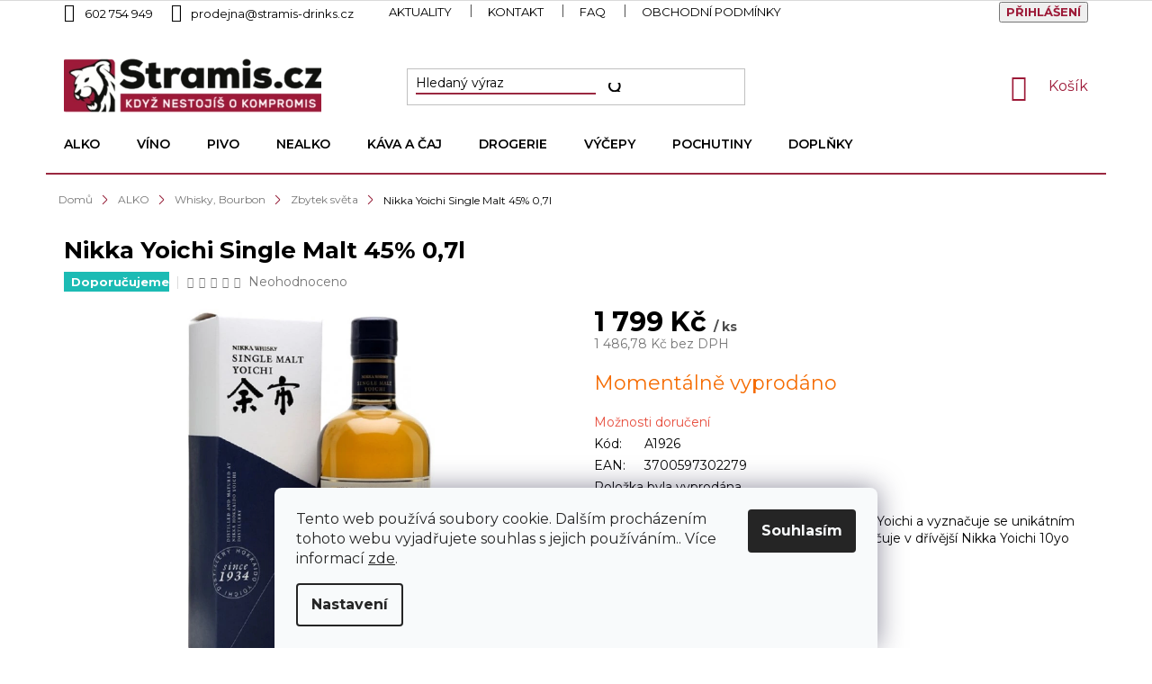

--- FILE ---
content_type: text/html; charset=utf-8
request_url: https://www.stramis.cz/zbytek-sveta/nikka-yoichi-single-malt-45--0-7l/
body_size: 35264
content:
<!doctype html><html lang="cs" dir="ltr" class="header-background-light external-fonts-loaded"><head><meta charset="utf-8" /><meta name="viewport" content="width=device-width,initial-scale=1" /><title>Nikka Yoichi Single Malt 45% 0,7l</title><link rel="preconnect" href="https://cdn.myshoptet.com" /><link rel="dns-prefetch" href="https://cdn.myshoptet.com" /><link rel="preload" href="https://cdn.myshoptet.com/prj/dist/master/cms/libs/jquery/jquery-1.11.3.min.js" as="script" /><link href="https://cdn.myshoptet.com/prj/dist/master/cms/templates/frontend_templates/shared/css/font-face/source-sans-3.css" rel="stylesheet"><link href="https://cdn.myshoptet.com/prj/dist/master/cms/templates/frontend_templates/shared/css/font-face/exo-2.css" rel="stylesheet"><link href="https://cdn.myshoptet.com/prj/dist/master/shop/dist/font-shoptet-11.css.62c94c7785ff2cea73b2.css" rel="stylesheet"><script>
dataLayer = [];
dataLayer.push({'shoptet' : {
    "pageId": 1650,
    "pageType": "productDetail",
    "currency": "CZK",
    "currencyInfo": {
        "decimalSeparator": ",",
        "exchangeRate": 1,
        "priceDecimalPlaces": 2,
        "symbol": "K\u010d",
        "symbolLeft": 0,
        "thousandSeparator": " "
    },
    "language": "cs",
    "projectId": 424073,
    "product": {
        "id": 64453,
        "guid": "d2c07c28-a049-11eb-b11a-0cc47a6c9370",
        "hasVariants": false,
        "codes": [
            {
                "code": "A1926"
            }
        ],
        "code": "A1926",
        "name": "Nikka Yoichi Single Malt 45% 0,7l",
        "appendix": "",
        "weight": 2,
        "manufacturerGuid": "1EF5333DD493695A9B59DA0BA3DED3EE",
        "currentCategory": "ALKO | Whisky, Bourbon | Zbytek sv\u011bta",
        "currentCategoryGuid": "769dccd4-cf78-11ec-973e-ecf4bbdf609a",
        "defaultCategory": "ALKO | Whisky, Bourbon | Zbytek sv\u011bta",
        "defaultCategoryGuid": "769dccd4-cf78-11ec-973e-ecf4bbdf609a",
        "currency": "CZK",
        "priceWithVat": 1799
    },
    "stocks": [
        {
            "id": 3,
            "title": "Prodejna Hav\u00ed\u0159ov",
            "isDeliveryPoint": 1,
            "visibleOnEshop": 1
        },
        {
            "id": "ext",
            "title": "Sklad",
            "isDeliveryPoint": 0,
            "visibleOnEshop": 1
        }
    ],
    "cartInfo": {
        "id": null,
        "freeShipping": false,
        "freeShippingFrom": null,
        "leftToFreeGift": {
            "formattedPrice": "0 K\u010d",
            "priceLeft": 0
        },
        "freeGift": false,
        "leftToFreeShipping": {
            "priceLeft": null,
            "dependOnRegion": null,
            "formattedPrice": null
        },
        "discountCoupon": [],
        "getNoBillingShippingPrice": {
            "withoutVat": 0,
            "vat": 0,
            "withVat": 0
        },
        "cartItems": [],
        "taxMode": "ORDINARY"
    },
    "cart": [],
    "customer": {
        "priceRatio": 1,
        "priceListId": 1,
        "groupId": null,
        "registered": false,
        "mainAccount": false
    }
}});
dataLayer.push({'cookie_consent' : {
    "marketing": "denied",
    "analytics": "denied"
}});
document.addEventListener('DOMContentLoaded', function() {
    shoptet.consent.onAccept(function(agreements) {
        if (agreements.length == 0) {
            return;
        }
        dataLayer.push({
            'cookie_consent' : {
                'marketing' : (agreements.includes(shoptet.config.cookiesConsentOptPersonalisation)
                    ? 'granted' : 'denied'),
                'analytics': (agreements.includes(shoptet.config.cookiesConsentOptAnalytics)
                    ? 'granted' : 'denied')
            },
            'event': 'cookie_consent'
        });
    });
});
</script>

<!-- Google Tag Manager -->
<script>(function(w,d,s,l,i){w[l]=w[l]||[];w[l].push({'gtm.start':
new Date().getTime(),event:'gtm.js'});var f=d.getElementsByTagName(s)[0],
j=d.createElement(s),dl=l!='dataLayer'?'&l='+l:'';j.async=true;j.src=
'https://www.googletagmanager.com/gtm.js?id='+i+dl;f.parentNode.insertBefore(j,f);
})(window,document,'script','dataLayer','GTM-5454NF');</script>
<!-- End Google Tag Manager -->

<meta property="og:type" content="website"><meta property="og:site_name" content="stramis.cz"><meta property="og:url" content="https://www.stramis.cz/zbytek-sveta/nikka-yoichi-single-malt-45--0-7l/"><meta property="og:title" content="Nikka Yoichi Single Malt 45% 0,7l"><meta name="author" content="Stramis.cz"><meta name="web_author" content="Shoptet.cz"><meta name="dcterms.rightsHolder" content="www.stramis.cz"><meta name="robots" content="index,follow"><meta property="og:image" content="https://cdn.myshoptet.com/usr/www.stramis.cz/user/shop/big/64453-1_nikka-yoichi-single-malt-45--0-7l.png?62b713d0"><meta property="og:description" content="Nikka Yoichi Single Malt 45% 0,7l"><meta name="description" content="Nikka Yoichi Single Malt 45% 0,7l"><meta property="product:price:amount" content="1799"><meta property="product:price:currency" content="CZK"><style>:root {--color-primary: #e74c3c;--color-primary-h: 6;--color-primary-s: 78%;--color-primary-l: 57%;--color-primary-hover: #d93621;--color-primary-hover-h: 7;--color-primary-hover-s: 74%;--color-primary-hover-l: 49%;--color-secondary: #14b1ef;--color-secondary-h: 197;--color-secondary-s: 87%;--color-secondary-l: 51%;--color-secondary-hover: #00a3df;--color-secondary-hover-h: 196;--color-secondary-hover-s: 100%;--color-secondary-hover-l: 44%;--color-tertiary: #e87e72;--color-tertiary-h: 6;--color-tertiary-s: 72%;--color-tertiary-l: 68%;--color-tertiary-hover: #e86456;--color-tertiary-hover-h: 6;--color-tertiary-hover-s: 76%;--color-tertiary-hover-l: 62%;--color-header-background: #ffffff;--template-font: "Source Sans 3";--template-headings-font: "Exo 2";--header-background-url: url("[data-uri]");--cookies-notice-background: #F8FAFB;--cookies-notice-color: #252525;--cookies-notice-button-hover: #27263f;--cookies-notice-link-hover: #3b3a5f;--templates-update-management-preview-mode-content: "Náhled aktualizací šablony je aktivní pro váš prohlížeč."}</style>
    
    <link href="https://cdn.myshoptet.com/prj/dist/master/shop/dist/main-11.less.fcb4a42d7bd8a71b7ee2.css" rel="stylesheet" />
        
    <script>var shoptet = shoptet || {};</script>
    <script src="https://cdn.myshoptet.com/prj/dist/master/shop/dist/main-3g-header.js.05f199e7fd2450312de2.js"></script>
<!-- User include --><!-- api 473(125) html code header -->

                <style>
                    #order-billing-methods .radio-wrapper[data-guid="b9ad6626-9b1f-11ed-90ab-b8ca3a6a5ac4"]:not(.cggooglepay), #order-billing-methods .radio-wrapper[data-guid="b9c19fd8-9b1f-11ed-90ab-b8ca3a6a5ac4"]:not(.cggooglepay), #order-billing-methods .radio-wrapper[data-guid="1b9ba79d-f644-11ec-90ab-b8ca3a6a5ac4"]:not(.cgapplepay), #order-billing-methods .radio-wrapper[data-guid="1ab4ed14-f644-11ec-90ab-b8ca3a6a5ac4"]:not(.cgapplepay) {
                        display: none;
                    }
                </style>
                <script type="text/javascript">
                    document.addEventListener('DOMContentLoaded', function() {
                        if (getShoptetDataLayer('pageType') === 'billingAndShipping') {
                            
                try {
                    if (window.ApplePaySession && window.ApplePaySession.canMakePayments()) {
                        
                        if (document.querySelector('#order-billing-methods .radio-wrapper[data-guid="1b9ba79d-f644-11ec-90ab-b8ca3a6a5ac4"]')) {
                            document.querySelector('#order-billing-methods .radio-wrapper[data-guid="1b9ba79d-f644-11ec-90ab-b8ca3a6a5ac4"]').classList.add('cgapplepay');
                        }
                        

                        if (document.querySelector('#order-billing-methods .radio-wrapper[data-guid="1ab4ed14-f644-11ec-90ab-b8ca3a6a5ac4"]')) {
                            document.querySelector('#order-billing-methods .radio-wrapper[data-guid="1ab4ed14-f644-11ec-90ab-b8ca3a6a5ac4"]').classList.add('cgapplepay');
                        }
                        
                    }
                } catch (err) {} 
            
                            
                const cgBaseCardPaymentMethod = {
                        type: 'CARD',
                        parameters: {
                            allowedAuthMethods: ["PAN_ONLY", "CRYPTOGRAM_3DS"],
                            allowedCardNetworks: [/*"AMEX", "DISCOVER", "INTERAC", "JCB",*/ "MASTERCARD", "VISA"]
                        }
                };
                
                function cgLoadScript(src, callback)
                {
                    var s,
                        r,
                        t;
                    r = false;
                    s = document.createElement('script');
                    s.type = 'text/javascript';
                    s.src = src;
                    s.onload = s.onreadystatechange = function() {
                        if ( !r && (!this.readyState || this.readyState == 'complete') )
                        {
                            r = true;
                            callback();
                        }
                    };
                    t = document.getElementsByTagName('script')[0];
                    t.parentNode.insertBefore(s, t);
                } 
                
                function cgGetGoogleIsReadyToPayRequest() {
                    return Object.assign(
                        {},
                        {
                            apiVersion: 2,
                            apiVersionMinor: 0
                        },
                        {
                            allowedPaymentMethods: [cgBaseCardPaymentMethod]
                        }
                    );
                }

                function onCgGooglePayLoaded() {
                    let paymentsClient = new google.payments.api.PaymentsClient({environment: 'PRODUCTION'});
                    paymentsClient.isReadyToPay(cgGetGoogleIsReadyToPayRequest()).then(function(response) {
                        if (response.result) {
                            
                        if (document.querySelector('#order-billing-methods .radio-wrapper[data-guid="b9ad6626-9b1f-11ed-90ab-b8ca3a6a5ac4"]')) {
                            document.querySelector('#order-billing-methods .radio-wrapper[data-guid="b9ad6626-9b1f-11ed-90ab-b8ca3a6a5ac4"]').classList.add('cggooglepay');
                        }
                        

                        if (document.querySelector('#order-billing-methods .radio-wrapper[data-guid="b9c19fd8-9b1f-11ed-90ab-b8ca3a6a5ac4"]')) {
                            document.querySelector('#order-billing-methods .radio-wrapper[data-guid="b9c19fd8-9b1f-11ed-90ab-b8ca3a6a5ac4"]').classList.add('cggooglepay');
                        }
                        	 	 	 	 	 
                        }
                    })
                    .catch(function(err) {});
                }
                
                cgLoadScript('https://pay.google.com/gp/p/js/pay.js', onCgGooglePayLoaded);
            
                        }
                    });
                </script> 
                
<!-- api 498(150) html code header -->
<script async src="https://scripts.luigisbox.tech/LBX-383910.js"></script><meta name="luigisbox-tracker-id" content="320474-383910,cs"/><script type="text/javascript">const isPlpEnabled = sessionStorage.getItem('lbPlpEnabled') === 'true';if (isPlpEnabled) {const style = document.createElement("style");style.type = "text/css";style.id = "lb-plp-style";style.textContent = `body.type-category #content-wrapper,body.type-search #content-wrapper,body.type-category #content,body.type-search #content,body.type-category #content-in,body.type-search #content-in,body.type-category #main-in,body.type-search #main-in {min-height: 100vh;}body.type-category #content-wrapper > *,body.type-search #content-wrapper > *,body.type-category #content > *,body.type-search #content > *,body.type-category #content-in > *,body.type-search #content-in > *,body.type-category #main-in > *,body.type-search #main-in > * {display: none;}`;document.head.appendChild(style);}</script>
<!-- api 609(257) html code header -->
<link rel="stylesheet" href="https://cdn.myshoptet.com/usr/api2.dklab.cz/user/documents/_doplnky/slider/424073/2/424073_2.css" type="text/css" /><style>
        :root {
        --dklab-slider-color-arrow: #000000;
        --dklab-slider-color-hp-dot: #A4A4A4;
        --dklab-slider-color-hp-dot-active: #000000;
        --dklab-slider-color-l-dot: #A4A4A4;
        --dklab-slider-color-l-dot-active: #000000;
        --dklab-slider-color-c-dot: #FFFFFF;
        --dklab-slider-color-c-dot-active: #9D1A38;
        --dklab-slider-color-c-arrow: #9D1A38;
        --dklab-slider-color-d-dot: #A4A4A4;
        --dklab-slider-color-d-dot-active: #000000;

        }</style>
<!-- service 609(257) html code header -->
<link rel="stylesheet" href="https://cdn.myshoptet.com/usr/api2.dklab.cz/user/documents/css/swiper-bundle.min.css?v=1" />
<!--
<link rel="stylesheet" href="https://cdn.myshoptet.com/usr/api.dklab.cz/user/documents/_doplnky/lightslider/dist/css/lightslider.css?v=5" />
<link rel="stylesheet" href="https://cdn.myshoptet.com/usr/api.dklab.cz/user/documents/_doplnky/sliderplus/src/style.css?v=66" type="text/css" />
<link rel="stylesheet" href="https://cdn.myshoptet.com/usr/api.dklab.cz/user/documents/_doplnky/sliderplus/src/style_fix.css?v=38" type="text/css" />
<style type="text/css">
.dklabSliderplusCarousel.dklabSliderplus-moderni-tmavy .extended-banner-link:hover, .dklabSliderplusCarousel.dklabSliderplus-moderni-svetly .extended-banner-link:hover,
.dklabSliderplusCarousel.dklabSliderplus-box-tmavy .extended-banner-link, .dklabSliderplusCarousel.dklabSliderplus-box-svetly .extended-banner-link{
  background: #e74c3c;
}
</style>
-->

<!-- project html code header -->
<link rel="stylesheet" href="https://fonts.googleapis.com/css2?family=Montserrat:ital,wght@0,100;0,200;0,400;0,500;0,600;0,700;1,100&display=swap">
<link href="/user/documents/style.css?v=10" rel="stylesheet" />

<!-- horymirjahoda.cz -->
<link rel="stylesheet" href="https://www.stramis.cz/user/documents/StramisWeb/Letak/style.letak.css?v=33" type="text/css">
<link rel="stylesheet" href="https://unpkg.com/tippy.js@6/dist/tippy.css" type="text/css">

<style>
.site-msg.information {
    background-color: #a8163e;
    color: white;
    transform: translate(-50%, 0) scale(1.2);
    left: 50%;
}

.carousel-control {
    width: 5% !important;
}

/*-- mates sklad naplast --*/
#product-detail-form > div > div.col-xs-12.col-lg-6.p-info-wrapper > div.availability-value > div > table > tbody > tr:nth-child(2) > td:nth-child(1){
      visibility:hidden;
    }
#product-detail-form > div > div.col-xs-12.col-lg-6.p-info-wrapper > div.availability-value > div > table > tbody > tr:nth-child(2) > td:nth-child(1)::after{
        visibility: visible;
    position: relative;
    content: "Sklad (není výdejní místo)";
    float: inline-start;
    }

/*-- Carousel.23 --*/
    .full-carousel-banner-cover {
      position: relative;
      width: 1920px;
      height: 900px;
      background-size: cover;
      background-position: center;
    }

    .full-link {
      position: absolute;
      top: 0;
      left: 0;
      width: 100%;
      height: 100%;
      z-index: 1;
    }

    .area-to-product {
      position: absolute;
      z-index: 2;
      background-color: rgba(0, 0, 0, 0.5);
    }

    .carousel-tooltip {
      display: none;
      position: absolute;
      top: 100%;
      left: 50%;
      transform: translateX(-50%);
      background-color: #fff;
      padding: 5px;
      border: 1px solid #ccc;
    }

    .area-to-product:hover .carousel-tooltip {
      display: block;
    }

/*-- mobilka fix --*/

@media screen and (min-width:1px) and (max-width:500px) {
  .homepage-products-heading-1::before, .homepage-products-heading-2::before, .homepage-products-heading-6::before {
      content: "";
      position: absolute;
      border-bottom: 1px solid #000;
      top: 15px;
      width: 10%;
      left: 0%;
  }
  
  .homepage-products-heading-1::after, .homepage-products-heading-2::after, .homepage-products-heading-6::after {
    content: "";
    position: absolute;
    border-bottom: 1px solid #000;
    top: 15px;
    width: 10%;
    right: 0%;
	}
  
  #header .cart-count {
    top: -70px;
	}
  
  .footer-banner {
  	max-height: 180px;
    overflow: hidden;
    margin-bottom: 10px;
  }
  
  .footer-banner img {
    margin-top: -75px;
	}
  
  .benefitBanner__img {
    width: 80%;
	}
  
  .product .add-to-cart-button {
    margin-left: 0!important;
    margin-top: 10px;
	}
}

@media (min-width:500px) {
  .homepage-products-heading-6::before {
      content: "";
      position: absolute;
      border-bottom: 1px solid #000;
      top: 15px;
      width: 42%;
      left: 0%;
  }

  .homepage-products-heading-6::after {
      content: "";
      position: absolute;
      border-bottom: 1px solid #000;
      top: 15px;
      width: 42%;
      right: 0%;
  }
}

.carousel-control::before {
		color: #9d1a38;
    font-size: 35px;
    background-color: white;
}
.detail-parameters th {
    color: #000000!important;
}

.homepage-products-heading-6 {
  	position: relative;
  }

.top-navigation-bar a, .top-navigation-bar .dropdown button {
    color: #000000;
}

.latest-contribution-box {
	margin-top: 20px;
}

#signature img {
    filter: grayscale(100%);
}

.custom-footer__articles ul {
	margin-top: 0;
  margin-bottom: 0;
}

.no-image ul :nth-child(3), .no-image ul :nth-child(4), .no-image ul :nth-child(5) {
	display: none;
}

.contact-box {
    min-height: 0;
}

.custom-footer__banner18 .banner-wrapper {
	margin-top: 0;
}

.custom-footer__banner18 .banner {
	min-height: 0;
  margin-bottom: 0;
}

.custom-footer__banner19 .banner-wrapper {
	margin-top: 0;
}

.custom-footer__banner19 .banner {
	min-height: 0;
}

.custom-footer {
  padding-left: 0;
}

.no-image .facebook, .no-image .instagram, .no-image .tiktok {
	display: none;
} 

.footer-shop-text {
	color: white;
}

.products-block.products .p .name {
    font-size: 18px;
    font-weight: 600;
}

.top-navigation-bar {
border-bottom-width: 0px !important; 
padding-bottom: 20px;
}
.category-header input[type="radio"]:checked+label {
background-color: #9d1a38 !important; 
color: white !important;
}
.category-header input[type="radio"]+label:hover {
background-color: #9d1a38 !important; 
color: white !important;
}

.top-nav-button-login {
font-weight: bold;
color: #9d1a38 !important;
text-transform: uppercase;
padding-bottom: 1px !important;
}

.top-nav-button-login:hover {
border-bottom: 1px solid #9d1a38;
transition: all 0.3s ease-out;
}

ol.cart-header li.active a, ol.cart-header li.active strong {
color: #9d1a38 !important;
border-bottom-color: #9d1a38 !important;
}

ol.cart-header li :hover {
border-bottom-color: #9d1a38 !important;
}

.cart-inner .contact-box a {
color: #9d1a38 !important;
}


.btn.btn-conversion, a.btn.btn-conversion, .btn.btn-cart, a.btn.btn-cart, .btn-primary {
background-color: #9d1a38 !important;
border-color: #9d1a38 !important;
}

.btn.btn-conversion:hover, a.btn.btn-conversion:hover, .btn.btn-cart:hover, a.btn.btn-cart:hover, .btn-primary:hover {
background-color: black !important;
border-color: black !important;
color: white !important;
}

.js-scroll-top {color: #9d1a38 !important;}
.js-scroll-top:hover {
color: black !important; 
transition: all 0.3s ease-out;
}
.pagination>a {color: #9d1a38 !important;}
.pagination>a:hover {color: black !important;
transition: all 0.3s ease-out;}
 
.pagination-link:hover {
background-color: #9d1a38 !important; color: white !important;
}

.product:hover {
    transition: all 0.3s ease-out !important;
}

.content {
display: flex;
flex-direction: column;
}


.homepage-box.welcome-wrapper {display: none !important;}
.type-index .latest-contribution-wrapper {display: none !important;}
.latest-contribution-box .benefitBanner.position--benefitHomepage{margin-top: 38px;margin-bottom: 38px;}
li[data-testid=tabRelatedVideos]{display: none !important;}//skrytí záložky Videa v detailu produktu

</style>

<link rel="stylesheet" href="https://cdn.fv-studio.cz/stramis.cz/fv-studio-app.css?v=3" />
<!-- /User include --><link rel="shortcut icon" href="/favicon.ico" type="image/x-icon" /><link rel="canonical" href="https://www.stramis.cz/zbytek-sveta/nikka-yoichi-single-malt-45--0-7l/" />    <script>
        var _hwq = _hwq || [];
        _hwq.push(['setKey', 'A7341D2D25E212504F2F7A18806CCA69']);
        _hwq.push(['setTopPos', '200']);
        _hwq.push(['showWidget', '21']);
        (function() {
            var ho = document.createElement('script');
            ho.src = 'https://cz.im9.cz/direct/i/gjs.php?n=wdgt&sak=A7341D2D25E212504F2F7A18806CCA69';
            var s = document.getElementsByTagName('script')[0]; s.parentNode.insertBefore(ho, s);
        })();
    </script>
    <!-- Global site tag (gtag.js) - Google Analytics -->
    <script async src="https://www.googletagmanager.com/gtag/js?id=16799600293"></script>
    <script>
        
        window.dataLayer = window.dataLayer || [];
        function gtag(){dataLayer.push(arguments);}
        

                    console.debug('default consent data');

            gtag('consent', 'default', {"ad_storage":"denied","analytics_storage":"denied","ad_user_data":"denied","ad_personalization":"denied","wait_for_update":500});
            dataLayer.push({
                'event': 'default_consent'
            });
        
        gtag('js', new Date());

        
                gtag('config', 'G-5QRMV6GBZ1', {"groups":"GA4","send_page_view":false,"content_group":"productDetail","currency":"CZK","page_language":"cs"});
        
        
                gtag('config', 'AW-16799600293');
        
        
        
        
                    gtag('event', 'page_view', {"send_to":"GA4","page_language":"cs","content_group":"productDetail","currency":"CZK"});
        
                gtag('set', 'currency', 'CZK');

        gtag('event', 'view_item', {
            "send_to": "UA",
            "items": [
                {
                    "id": "A1926",
                    "name": "Nikka Yoichi Single Malt 45% 0,7l",
                    "category": "ALKO \/ Whisky, Bourbon \/ Zbytek sv\u011bta",
                                        "brand": "The Nikka Whisky Distilling Co., Ltd.",
                                                            "price": 1486.78
                }
            ]
        });
        
        
        
        
        
                    gtag('event', 'view_item', {"send_to":"GA4","page_language":"cs","content_group":"productDetail","value":1486.78,"currency":"CZK","items":[{"item_id":"A1926","item_name":"Nikka Yoichi Single Malt 45% 0,7l","item_brand":"The Nikka Whisky Distilling Co., Ltd.","item_category":"ALKO","item_category2":"Whisky, Bourbon","item_category3":"Zbytek sv\u011bta","price":1486.78,"quantity":1,"index":0}]});
        
        
        
        
        
        
        
        document.addEventListener('DOMContentLoaded', function() {
            if (typeof shoptet.tracking !== 'undefined') {
                for (var id in shoptet.tracking.bannersList) {
                    gtag('event', 'view_promotion', {
                        "send_to": "UA",
                        "promotions": [
                            {
                                "id": shoptet.tracking.bannersList[id].id,
                                "name": shoptet.tracking.bannersList[id].name,
                                "position": shoptet.tracking.bannersList[id].position
                            }
                        ]
                    });
                }
            }

            shoptet.consent.onAccept(function(agreements) {
                if (agreements.length !== 0) {
                    console.debug('gtag consent accept');
                    var gtagConsentPayload =  {
                        'ad_storage': agreements.includes(shoptet.config.cookiesConsentOptPersonalisation)
                            ? 'granted' : 'denied',
                        'analytics_storage': agreements.includes(shoptet.config.cookiesConsentOptAnalytics)
                            ? 'granted' : 'denied',
                                                                                                'ad_user_data': agreements.includes(shoptet.config.cookiesConsentOptPersonalisation)
                            ? 'granted' : 'denied',
                        'ad_personalization': agreements.includes(shoptet.config.cookiesConsentOptPersonalisation)
                            ? 'granted' : 'denied',
                        };
                    console.debug('update consent data', gtagConsentPayload);
                    gtag('consent', 'update', gtagConsentPayload);
                    dataLayer.push(
                        { 'event': 'update_consent' }
                    );
                }
            });
        });
    </script>
<script>
    (function(t, r, a, c, k, i, n, g) { t['ROIDataObject'] = k;
    t[k]=t[k]||function(){ (t[k].q=t[k].q||[]).push(arguments) },t[k].c=i;n=r.createElement(a),
    g=r.getElementsByTagName(a)[0];n.async=1;n.src=c;g.parentNode.insertBefore(n,g)
    })(window, document, 'script', '//www.heureka.cz/ocm/sdk.js?source=shoptet&version=2&page=product_detail', 'heureka', 'cz');

    heureka('set_user_consent', 0);
</script>
</head><body class="desktop id-1650 in-zbytek-sveta template-11 type-product type-detail one-column-body columns-mobile-2 columns-4 ums_forms_redesign--off ums_a11y_category_page--on ums_discussion_rating_forms--off ums_flags_display_unification--on ums_a11y_login--on mobile-header-version-0"><noscript>
    <style>
        #header {
            padding-top: 0;
            position: relative !important;
            top: 0;
        }
        .header-navigation {
            position: relative !important;
        }
        .overall-wrapper {
            margin: 0 !important;
        }
        body:not(.ready) {
            visibility: visible !important;
        }
    </style>
    <div class="no-javascript">
        <div class="no-javascript__title">Musíte změnit nastavení vašeho prohlížeče</div>
        <div class="no-javascript__text">Podívejte se na: <a href="https://www.google.com/support/bin/answer.py?answer=23852">Jak povolit JavaScript ve vašem prohlížeči</a>.</div>
        <div class="no-javascript__text">Pokud používáte software na blokování reklam, může být nutné povolit JavaScript z této stránky.</div>
        <div class="no-javascript__text">Děkujeme.</div>
    </div>
</noscript>

        <div id="fb-root"></div>
        <script>
            window.fbAsyncInit = function() {
                FB.init({
//                    appId            : 'your-app-id',
                    autoLogAppEvents : true,
                    xfbml            : true,
                    version          : 'v19.0'
                });
            };
        </script>
        <script async defer crossorigin="anonymous" src="https://connect.facebook.net/cs_CZ/sdk.js"></script>
<!-- Google Tag Manager (noscript) -->
<noscript><iframe src="https://www.googletagmanager.com/ns.html?id=GTM-5454NF"
height="0" width="0" style="display:none;visibility:hidden"></iframe></noscript>
<!-- End Google Tag Manager (noscript) -->

    <div class="siteCookies siteCookies--bottom siteCookies--light js-siteCookies" role="dialog" data-testid="cookiesPopup" data-nosnippet>
        <div class="siteCookies__form">
            <div class="siteCookies__content">
                <div class="siteCookies__text">
                    Tento web používá soubory cookie. Dalším procházením tohoto webu vyjadřujete souhlas s jejich používáním.. Více informací <a href="/podminky-ochrany-osobnich-udaju/" target="\&quot;_blank\&quot;" rel="\&quot;" noreferrer="">zde</a>.
                </div>
                <p class="siteCookies__links">
                    <button class="siteCookies__link js-cookies-settings" aria-label="Nastavení cookies" data-testid="cookiesSettings">Nastavení</button>
                </p>
            </div>
            <div class="siteCookies__buttonWrap">
                                <button class="siteCookies__button js-cookiesConsentSubmit" value="all" aria-label="Přijmout cookies" data-testid="buttonCookiesAccept">Souhlasím</button>
            </div>
        </div>
        <script>
            document.addEventListener("DOMContentLoaded", () => {
                const siteCookies = document.querySelector('.js-siteCookies');
                document.addEventListener("scroll", shoptet.common.throttle(() => {
                    const st = document.documentElement.scrollTop;
                    if (st > 1) {
                        siteCookies.classList.add('siteCookies--scrolled');
                    } else {
                        siteCookies.classList.remove('siteCookies--scrolled');
                    }
                }, 100));
            });
        </script>
    </div>
<a href="#content" class="skip-link sr-only">Přejít na obsah</a><div class="overall-wrapper"><div class="user-action"><div class="container">
    <div class="user-action-in">
                    <div id="login" class="user-action-login popup-widget login-widget" role="dialog" aria-labelledby="loginHeading">
        <div class="popup-widget-inner">
                            <h2 id="loginHeading">Přihlášení k vašemu účtu</h2><div id="customerLogin"><form action="/action/Customer/Login/" method="post" id="formLoginIncluded" class="csrf-enabled formLogin" data-testid="formLogin"><input type="hidden" name="referer" value="" /><div class="form-group"><div class="input-wrapper email js-validated-element-wrapper no-label"><input type="email" name="email" class="form-control" autofocus placeholder="E-mailová adresa (např. jan@novak.cz)" data-testid="inputEmail" autocomplete="email" required /></div></div><div class="form-group"><div class="input-wrapper password js-validated-element-wrapper no-label"><input type="password" name="password" class="form-control" placeholder="Heslo" data-testid="inputPassword" autocomplete="current-password" required /><span class="no-display">Nemůžete vyplnit toto pole</span><input type="text" name="surname" value="" class="no-display" /></div></div><div class="form-group"><div class="login-wrapper"><button type="submit" class="btn btn-secondary btn-text btn-login" data-testid="buttonSubmit">Přihlásit se</button><div class="password-helper"><a href="/registrace/" data-testid="signup" rel="nofollow">Nová registrace</a><a href="/klient/zapomenute-heslo/" rel="nofollow">Zapomenuté heslo</a></div></div></div></form>
</div>                    </div>
    </div>

                            <div id="cart-widget" class="user-action-cart popup-widget cart-widget loader-wrapper" data-testid="popupCartWidget" role="dialog" aria-hidden="true">
    <div class="popup-widget-inner cart-widget-inner place-cart-here">
        <div class="loader-overlay">
            <div class="loader"></div>
        </div>
    </div>

    <div class="cart-widget-button">
        <a href="/kosik/" class="btn btn-conversion" id="continue-order-button" rel="nofollow" data-testid="buttonNextStep">Pokračovat do košíku</a>
    </div>
</div>
            </div>
</div>
</div><div class="top-navigation-bar" data-testid="topNavigationBar">

    <div class="container">

        <div class="top-navigation-contacts">
            <strong>Zákaznická podpora:</strong><a href="tel:602754949" class="project-phone" aria-label="Zavolat na 602754949" data-testid="contactboxPhone"><span>602 754 949</span></a><a href="mailto:prodejna@stramis-drinks.cz" class="project-email" data-testid="contactboxEmail"><span>prodejna@stramis-drinks.cz</span></a>        </div>

                            <div class="top-navigation-menu">
                <div class="top-navigation-menu-trigger"></div>
                <ul class="top-navigation-bar-menu">
                                            <li class="top-navigation-menu-item-1986">
                            <a href="/aktuality/">Aktuality</a>
                        </li>
                                            <li class="top-navigation-menu-item-29">
                            <a href="/kontakt/">Kontakt</a>
                        </li>
                                            <li class="top-navigation-menu-item-1474">
                            <a href="/faq-casto-kladene-dotazy/">FAQ</a>
                        </li>
                                            <li class="top-navigation-menu-item-39">
                            <a href="/obchodni-podminky/">Obchodní podmínky</a>
                        </li>
                                            <li class="top-navigation-menu-item-1471">
                            <a href="/gdpr/">GDPR</a>
                        </li>
                                    </ul>
                <ul class="top-navigation-bar-menu-helper"></ul>
            </div>
        
        <div class="top-navigation-tools top-navigation-tools--language">
            <div class="responsive-tools">
                <a href="#" class="toggle-window" data-target="search" aria-label="Hledat" data-testid="linkSearchIcon"></a>
                                                            <a href="#" class="toggle-window" data-target="login"></a>
                                                    <a href="#" class="toggle-window" data-target="navigation" aria-label="Menu" data-testid="hamburgerMenu"></a>
            </div>
                        <button class="top-nav-button top-nav-button-login toggle-window" type="button" data-target="login" aria-haspopup="dialog" aria-controls="login" aria-expanded="false" data-testid="signin"><span>Přihlášení</span></button>        </div>

    </div>

</div>
<header id="header"><div class="container navigation-wrapper">
    <div class="header-top">
        <div class="site-name-wrapper">
            <div class="site-name"><a href="/" data-testid="linkWebsiteLogo"><img src="https://cdn.myshoptet.com/usr/www.stramis.cz/user/logos/logo.png" alt="Stramis.cz" fetchpriority="low" /></a></div>        </div>
        <div class="search" itemscope itemtype="https://schema.org/WebSite">
            <meta itemprop="headline" content="Zbytek světa"/><meta itemprop="url" content="https://www.stramis.cz"/><meta itemprop="text" content="Nikka Yoichi Single Malt 45% 0,7l"/>            <form action="/action/ProductSearch/prepareString/" method="post"
    id="formSearchForm" class="search-form compact-form js-search-main"
    itemprop="potentialAction" itemscope itemtype="https://schema.org/SearchAction" data-testid="searchForm">
    <fieldset>
        <meta itemprop="target"
            content="https://www.stramis.cz/vyhledavani/?string={string}"/>
        <input type="hidden" name="language" value="cs"/>
        
            
<input
    type="search"
    name="string"
        class="query-input form-control search-input js-search-input"
    placeholder="Napište, co hledáte"
    autocomplete="off"
    required
    itemprop="query-input"
    aria-label="Vyhledávání"
    data-testid="searchInput"
>
            <button type="submit" class="btn btn-default" data-testid="searchBtn">Hledat</button>
        
    </fieldset>
</form>
        </div>
        <div class="navigation-buttons">
                
    <a href="/kosik/" class="btn btn-icon toggle-window cart-count" data-target="cart" data-hover="true" data-redirect="true" data-testid="headerCart" rel="nofollow" aria-haspopup="dialog" aria-expanded="false" aria-controls="cart-widget">
        
                <span class="sr-only">Nákupní košík</span>
        
            <span class="cart-price visible-lg-inline-block" data-testid="headerCartPrice">
                                    Prázdný košík                            </span>
        
    
            </a>
        </div>
    </div>
    <nav id="navigation" aria-label="Hlavní menu" data-collapsible="true"><div class="navigation-in menu"><ul class="menu-level-1" role="menubar" data-testid="headerMenuItems"><li class="menu-item-760 ext" role="none"><a href="/alko/" data-testid="headerMenuItem" role="menuitem" aria-haspopup="true" aria-expanded="false"><b>ALKO</b><span class="submenu-arrow"></span></a><ul class="menu-level-2" aria-label="ALKO" tabindex="-1" role="menu"><li class="menu-item-1638 has-third-level" role="none"><a href="/whisky--bourbon/" class="menu-image" data-testid="headerMenuItem" tabindex="-1" aria-hidden="true"><img src="data:image/svg+xml,%3Csvg%20width%3D%22140%22%20height%3D%22100%22%20xmlns%3D%22http%3A%2F%2Fwww.w3.org%2F2000%2Fsvg%22%3E%3C%2Fsvg%3E" alt="" aria-hidden="true" width="140" height="100"  data-src="https://cdn.myshoptet.com/usr/www.stramis.cz/user/categories/thumb/glen_12_ru__ov__.jpg" fetchpriority="low" /></a><div><a href="/whisky--bourbon/" data-testid="headerMenuItem" role="menuitem"><span>Whisky, Bourbon</span></a>
                                                    <ul class="menu-level-3" role="menu">
                                                                    <li class="menu-item-1641" role="none">
                                        <a href="/skotska/" data-testid="headerMenuItem" role="menuitem">
                                            Skotská</a>,                                    </li>
                                                                    <li class="menu-item-1659" role="none">
                                        <a href="/irska/" data-testid="headerMenuItem" role="menuitem">
                                            Irská</a>,                                    </li>
                                                                    <li class="menu-item-1674" role="none">
                                        <a href="/ceska/" data-testid="headerMenuItem" role="menuitem">
                                            Česká</a>,                                    </li>
                                                                    <li class="menu-item-1650" role="none">
                                        <a href="/zbytek-sveta/" class="active" data-testid="headerMenuItem" role="menuitem">
                                            Zbytek světa</a>,                                    </li>
                                                                    <li class="menu-item-1686" role="none">
                                        <a href="/americka-a-bourbon/" data-testid="headerMenuItem" role="menuitem">
                                            Americká a Bourbon</a>                                    </li>
                                                            </ul>
                        </div></li><li class="menu-item-1644 has-third-level" role="none"><a href="/rum-a-rumovy-liker/" class="menu-image" data-testid="headerMenuItem" tabindex="-1" aria-hidden="true"><img src="data:image/svg+xml,%3Csvg%20width%3D%22140%22%20height%3D%22100%22%20xmlns%3D%22http%3A%2F%2Fwww.w3.org%2F2000%2Fsvg%22%3E%3C%2Fsvg%3E" alt="" aria-hidden="true" width="140" height="100"  data-src="https://cdn.myshoptet.com/usr/www.stramis.cz/user/categories/thumb/hampden_overproof.jpg" fetchpriority="low" /></a><div><a href="/rum-a-rumovy-liker/" data-testid="headerMenuItem" role="menuitem"><span>Rum a Rumový likér</span></a>
                                                    <ul class="menu-level-3" role="menu">
                                                                    <li class="menu-item-1647" role="none">
                                        <a href="/rum-a-rumovy-liker-2/" data-testid="headerMenuItem" role="menuitem">
                                            Rum a Rumový Likér</a>,                                    </li>
                                                                    <li class="menu-item-1695" role="none">
                                        <a href="/tuzemak-2/" data-testid="headerMenuItem" role="menuitem">
                                            Tuzemák</a>                                    </li>
                                                            </ul>
                        </div></li><li class="menu-item-2164 has-third-level" role="none"><a href="/brandy-a-cognac/" class="menu-image" data-testid="headerMenuItem" tabindex="-1" aria-hidden="true"><img src="data:image/svg+xml,%3Csvg%20width%3D%22140%22%20height%3D%22100%22%20xmlns%3D%22http%3A%2F%2Fwww.w3.org%2F2000%2Fsvg%22%3E%3C%2Fsvg%3E" alt="" aria-hidden="true" width="140" height="100"  data-src="https://cdn.myshoptet.com/usr/www.stramis.cz/user/categories/thumb/meukow.jpeg" fetchpriority="low" /></a><div><a href="/brandy-a-cognac/" data-testid="headerMenuItem" role="menuitem"><span>Brandy a Cognac</span></a>
                                                    <ul class="menu-level-3" role="menu">
                                                                    <li class="menu-item-2167" role="none">
                                        <a href="/brandy-2/" data-testid="headerMenuItem" role="menuitem">
                                            Brandy</a>,                                    </li>
                                                                    <li class="menu-item-2170" role="none">
                                        <a href="/armagnac-2/" data-testid="headerMenuItem" role="menuitem">
                                            Armagnac</a>,                                    </li>
                                                                    <li class="menu-item-2173" role="none">
                                        <a href="/cognac-2/" data-testid="headerMenuItem" role="menuitem">
                                            Cognac</a>                                    </li>
                                                            </ul>
                        </div></li><li class="menu-item-2194 has-third-level" role="none"><a href="/tequila-a-mezcal/" class="menu-image" data-testid="headerMenuItem" tabindex="-1" aria-hidden="true"><img src="data:image/svg+xml,%3Csvg%20width%3D%22140%22%20height%3D%22100%22%20xmlns%3D%22http%3A%2F%2Fwww.w3.org%2F2000%2Fsvg%22%3E%3C%2Fsvg%3E" alt="" aria-hidden="true" width="140" height="100"  data-src="https://cdn.myshoptet.com/usr/www.stramis.cz/user/categories/thumb/sangria_de_vida_blanco.jpg" fetchpriority="low" /></a><div><a href="/tequila-a-mezcal/" data-testid="headerMenuItem" role="menuitem"><span>Tequila a Mezcal</span></a>
                                                    <ul class="menu-level-3" role="menu">
                                                                    <li class="menu-item-2197" role="none">
                                        <a href="/tequila-3/" data-testid="headerMenuItem" role="menuitem">
                                            Tequila</a>,                                    </li>
                                                                    <li class="menu-item-2200" role="none">
                                        <a href="/mezcal-2/" data-testid="headerMenuItem" role="menuitem">
                                            Mezcal</a>                                    </li>
                                                            </ul>
                        </div></li><li class="menu-item-2215" role="none"><a href="/miniatury/" class="menu-image" data-testid="headerMenuItem" tabindex="-1" aria-hidden="true"><img src="data:image/svg+xml,%3Csvg%20width%3D%22140%22%20height%3D%22100%22%20xmlns%3D%22http%3A%2F%2Fwww.w3.org%2F2000%2Fsvg%22%3E%3C%2Fsvg%3E" alt="" aria-hidden="true" width="140" height="100"  data-src="https://cdn.myshoptet.com/usr/www.stramis.cz/user/categories/thumb/fdc_mini.jpg" fetchpriority="low" /></a><div><a href="/miniatury/" data-testid="headerMenuItem" role="menuitem"><span>Miniatury</span></a>
                        </div></li><li class="menu-item-781" role="none"><a href="/vodka/" class="menu-image" data-testid="headerMenuItem" tabindex="-1" aria-hidden="true"><img src="data:image/svg+xml,%3Csvg%20width%3D%22140%22%20height%3D%22100%22%20xmlns%3D%22http%3A%2F%2Fwww.w3.org%2F2000%2Fsvg%22%3E%3C%2Fsvg%3E" alt="" aria-hidden="true" width="140" height="100"  data-src="https://cdn.myshoptet.com/usr/www.stramis.cz/user/categories/thumb/ketel_one.jpg" fetchpriority="low" /></a><div><a href="/vodka/" data-testid="headerMenuItem" role="menuitem"><span>Vodka</span></a>
                        </div></li><li class="menu-item-799" role="none"><a href="/liker/" class="menu-image" data-testid="headerMenuItem" tabindex="-1" aria-hidden="true"><img src="data:image/svg+xml,%3Csvg%20width%3D%22140%22%20height%3D%22100%22%20xmlns%3D%22http%3A%2F%2Fwww.w3.org%2F2000%2Fsvg%22%3E%3C%2Fsvg%3E" alt="" aria-hidden="true" width="140" height="100"  data-src="https://cdn.myshoptet.com/usr/www.stramis.cz/user/categories/thumb/jager_manifest.png" fetchpriority="low" /></a><div><a href="/liker/" data-testid="headerMenuItem" role="menuitem"><span>Likér</span></a>
                        </div></li><li class="menu-item-802" role="none"><a href="/gin/" class="menu-image" data-testid="headerMenuItem" tabindex="-1" aria-hidden="true"><img src="data:image/svg+xml,%3Csvg%20width%3D%22140%22%20height%3D%22100%22%20xmlns%3D%22http%3A%2F%2Fwww.w3.org%2F2000%2Fsvg%22%3E%3C%2Fsvg%3E" alt="" aria-hidden="true" width="140" height="100"  data-src="https://cdn.myshoptet.com/usr/www.stramis.cz/user/categories/thumb/monkey_47.jpg" fetchpriority="low" /></a><div><a href="/gin/" data-testid="headerMenuItem" role="menuitem"><span>Gin</span></a>
                        </div></li><li class="menu-item-805" role="none"><a href="/destilaty-a-lihoviny/" class="menu-image" data-testid="headerMenuItem" tabindex="-1" aria-hidden="true"><img src="data:image/svg+xml,%3Csvg%20width%3D%22140%22%20height%3D%22100%22%20xmlns%3D%22http%3A%2F%2Fwww.w3.org%2F2000%2Fsvg%22%3E%3C%2Fsvg%3E" alt="" aria-hidden="true" width="140" height="100"  data-src="https://cdn.myshoptet.com/usr/www.stramis.cz/user/categories/thumb/slivovice_3yo_0_7l.png" fetchpriority="low" /></a><div><a href="/destilaty-a-lihoviny/" data-testid="headerMenuItem" role="menuitem"><span>Destiláty a Lihoviny</span></a>
                        </div></li><li class="menu-item-808" role="none"><a href="/darkova-baleni/" class="menu-image" data-testid="headerMenuItem" tabindex="-1" aria-hidden="true"><img src="data:image/svg+xml,%3Csvg%20width%3D%22140%22%20height%3D%22100%22%20xmlns%3D%22http%3A%2F%2Fwww.w3.org%2F2000%2Fsvg%22%3E%3C%2Fsvg%3E" alt="" aria-hidden="true" width="140" height="100"  data-src="https://cdn.myshoptet.com/usr/www.stramis.cz/user/categories/thumb/glenfiddich_18yo_2_skla_1.jpg" fetchpriority="low" /></a><div><a href="/darkova-baleni/" data-testid="headerMenuItem" role="menuitem"><span>Dárková balení</span></a>
                        </div></li><li class="menu-item-826" role="none"><a href="/aperitiv/" class="menu-image" data-testid="headerMenuItem" tabindex="-1" aria-hidden="true"><img src="data:image/svg+xml,%3Csvg%20width%3D%22140%22%20height%3D%22100%22%20xmlns%3D%22http%3A%2F%2Fwww.w3.org%2F2000%2Fsvg%22%3E%3C%2Fsvg%3E" alt="" aria-hidden="true" width="140" height="100"  data-src="https://cdn.myshoptet.com/usr/www.stramis.cz/user/categories/thumb/aperol.png" fetchpriority="low" /></a><div><a href="/aperitiv/" data-testid="headerMenuItem" role="menuitem"><span>Aperitiv</span></a>
                        </div></li><li class="menu-item-829" role="none"><a href="/absinth/" class="menu-image" data-testid="headerMenuItem" tabindex="-1" aria-hidden="true"><img src="data:image/svg+xml,%3Csvg%20width%3D%22140%22%20height%3D%22100%22%20xmlns%3D%22http%3A%2F%2Fwww.w3.org%2F2000%2Fsvg%22%3E%3C%2Fsvg%3E" alt="" aria-hidden="true" width="140" height="100"  data-src="https://cdn.myshoptet.com/usr/www.stramis.cz/user/categories/thumb/absinthe_st_antoine-900x900.jpg" fetchpriority="low" /></a><div><a href="/absinth/" data-testid="headerMenuItem" role="menuitem"><span>Absinth</span></a>
                        </div></li></ul></li>
<li class="menu-item-832 ext" role="none"><a href="/vino/" data-testid="headerMenuItem" role="menuitem" aria-haspopup="true" aria-expanded="false"><b>VÍNO</b><span class="submenu-arrow"></span></a><ul class="menu-level-2" aria-label="VÍNO" tabindex="-1" role="menu"><li class="menu-item-1530" role="none"><a href="/bile-vino/" class="menu-image" data-testid="headerMenuItem" tabindex="-1" aria-hidden="true"><img src="data:image/svg+xml,%3Csvg%20width%3D%22140%22%20height%3D%22100%22%20xmlns%3D%22http%3A%2F%2Fwww.w3.org%2F2000%2Fsvg%22%3E%3C%2Fsvg%3E" alt="" aria-hidden="true" width="140" height="100"  data-src="https://cdn.myshoptet.com/usr/www.stramis.cz/user/categories/thumb/5715_rr-kral.jpg" fetchpriority="low" /></a><div><a href="/bile-vino/" data-testid="headerMenuItem" role="menuitem"><span>Bílé Víno</span></a>
                        </div></li><li class="menu-item-1533 has-third-level" role="none"><a href="/vina-dle-vinarstvi/" class="menu-image" data-testid="headerMenuItem" tabindex="-1" aria-hidden="true"><img src="data:image/svg+xml,%3Csvg%20width%3D%22140%22%20height%3D%22100%22%20xmlns%3D%22http%3A%2F%2Fwww.w3.org%2F2000%2Fsvg%22%3E%3C%2Fsvg%3E" alt="" aria-hidden="true" width="140" height="100"  data-src="https://cdn.myshoptet.com/usr/www.stramis.cz/user/categories/thumb/pi__lek___j__ger_ryzlink_r__nsk___sexenberg.png" fetchpriority="low" /></a><div><a href="/vina-dle-vinarstvi/" data-testid="headerMenuItem" role="menuitem"><span>Vína dle vinařství</span></a>
                                                    <ul class="menu-level-3" role="menu">
                                                                    <li class="menu-item-1830" role="none">
                                        <a href="/ostatni-vinarstvi/" data-testid="headerMenuItem" role="menuitem">
                                            Ostatní Vinařství</a>,                                    </li>
                                                                    <li class="menu-item-1833" role="none">
                                        <a href="/vinne-sklepy-lechovice/" data-testid="headerMenuItem" role="menuitem">
                                            Vinné Sklepy Lechovice</a>,                                    </li>
                                                                    <li class="menu-item-1836" role="none">
                                        <a href="/vino-mikulov/" data-testid="headerMenuItem" role="menuitem">
                                            Víno Mikulov</a>,                                    </li>
                                                                    <li class="menu-item-1839" role="none">
                                        <a href="/moldavska-vina-2/" data-testid="headerMenuItem" role="menuitem">
                                            Moldavská Vína</a>,                                    </li>
                                                                    <li class="menu-item-1842" role="none">
                                        <a href="/anno-vino-lednice/" data-testid="headerMenuItem" role="menuitem">
                                            Anno víno Lednice</a>,                                    </li>
                                                                    <li class="menu-item-2152" role="none">
                                        <a href="/vinarstvi-habrina/" data-testid="headerMenuItem" role="menuitem">
                                            Vinařství Habřina</a>,                                    </li>
                                                                    <li class="menu-item-2155" role="none">
                                        <a href="/vinarstvi-marysa/" data-testid="headerMenuItem" role="menuitem">
                                            Vinařství Maryša</a>,                                    </li>
                                                                    <li class="menu-item-2160" role="none">
                                        <a href="/cantine-petrosino/" data-testid="headerMenuItem" role="menuitem">
                                            CANTINE PETROSINO</a>,                                    </li>
                                                                    <li class="menu-item-2257" role="none">
                                        <a href="/vinarstvi-blatel/" data-testid="headerMenuItem" role="menuitem">
                                            Vinařství Blatel</a>,                                    </li>
                                                                    <li class="menu-item-1707" role="none">
                                        <a href="/habanske-sklepy/" data-testid="headerMenuItem" role="menuitem">
                                            Habánské sklepy</a>,                                    </li>
                                                                    <li class="menu-item-1683" role="none">
                                        <a href="/mikulov/" data-testid="headerMenuItem" role="menuitem">
                                            Mikulov</a>,                                    </li>
                                                                    <li class="menu-item-1662" role="none">
                                        <a href="/vinarstvi-waldberg/" data-testid="headerMenuItem" role="menuitem">
                                            Vinařství Waldberg</a>,                                    </li>
                                                                    <li class="menu-item-1713" role="none">
                                        <a href="/chateau-valtice/" data-testid="headerMenuItem" role="menuitem">
                                            CHâteau Valtice</a>,                                    </li>
                                                                    <li class="menu-item-1632" role="none">
                                        <a href="/vino-rakvice/" data-testid="headerMenuItem" role="menuitem">
                                            Víno Rakvice</a>,                                    </li>
                                                                    <li class="menu-item-1701" role="none">
                                        <a href="/reva-rakvice/" data-testid="headerMenuItem" role="menuitem">
                                            Réva Rakvice</a>,                                    </li>
                                                                    <li class="menu-item-1737" role="none">
                                        <a href="/annovino-lednice-a-s/" data-testid="headerMenuItem" role="menuitem">
                                            ANNOVINO Lednice a.s.</a>,                                    </li>
                                                                    <li class="menu-item-1743" role="none">
                                        <a href="/vinarstvi-hanzel/" data-testid="headerMenuItem" role="menuitem">
                                            Vinařství Hanzel</a>,                                    </li>
                                                                    <li class="menu-item-1755" role="none">
                                        <a href="/vinarstvi-lahofer/" data-testid="headerMenuItem" role="menuitem">
                                            Vinařství Lahofer</a>,                                    </li>
                                                                    <li class="menu-item-1761" role="none">
                                        <a href="/vinarstvi-pialek-jager/" data-testid="headerMenuItem" role="menuitem">
                                            Vinařství Piálek &amp; Jäger</a>,                                    </li>
                                                                    <li class="menu-item-1818" role="none">
                                        <a href="/vinarstvi-thaya-2/" data-testid="headerMenuItem" role="menuitem">
                                            Vinařství THAYA</a>,                                    </li>
                                                                    <li class="menu-item-1734" role="none">
                                        <a href="/vinarstvi-sonberk/" data-testid="headerMenuItem" role="menuitem">
                                            Vinařství Sonberk</a>                                    </li>
                                                            </ul>
                        </div></li><li class="menu-item-1539" role="none"><a href="/cervene-vino/" class="menu-image" data-testid="headerMenuItem" tabindex="-1" aria-hidden="true"><img src="data:image/svg+xml,%3Csvg%20width%3D%22140%22%20height%3D%22100%22%20xmlns%3D%22http%3A%2F%2Fwww.w3.org%2F2000%2Fsvg%22%3E%3C%2Fsvg%3E" alt="" aria-hidden="true" width="140" height="100"  data-src="https://cdn.myshoptet.com/usr/www.stramis.cz/user/categories/thumb/lah-0266_h.jpg" fetchpriority="low" /></a><div><a href="/cervene-vino/" data-testid="headerMenuItem" role="menuitem"><span>Červené víno</span></a>
                        </div></li><li class="menu-item-1542" role="none"><a href="/ruzove-vino/" class="menu-image" data-testid="headerMenuItem" tabindex="-1" aria-hidden="true"><img src="data:image/svg+xml,%3Csvg%20width%3D%22140%22%20height%3D%22100%22%20xmlns%3D%22http%3A%2F%2Fwww.w3.org%2F2000%2Fsvg%22%3E%3C%2Fsvg%3E" alt="" aria-hidden="true" width="140" height="100"  data-src="https://cdn.myshoptet.com/usr/www.stramis.cz/user/categories/thumb/thaya_pinot_noir_ros__.png" fetchpriority="low" /></a><div><a href="/ruzove-vino/" data-testid="headerMenuItem" role="menuitem"><span>Růžové víno</span></a>
                        </div></li><li class="menu-item-1545 has-third-level" role="none"><a href="/sumive-vino/" class="menu-image" data-testid="headerMenuItem" tabindex="-1" aria-hidden="true"><img src="data:image/svg+xml,%3Csvg%20width%3D%22140%22%20height%3D%22100%22%20xmlns%3D%22http%3A%2F%2Fwww.w3.org%2F2000%2Fsvg%22%3E%3C%2Fsvg%3E" alt="" aria-hidden="true" width="140" height="100"  data-src="https://cdn.myshoptet.com/usr/www.stramis.cz/user/categories/thumb/cristal_2013.jpg" fetchpriority="low" /></a><div><a href="/sumive-vino/" data-testid="headerMenuItem" role="menuitem"><span>Šumivé víno</span></a>
                                                    <ul class="menu-level-3" role="menu">
                                                                    <li class="menu-item-1548" role="none">
                                        <a href="/prosecco-2/" data-testid="headerMenuItem" role="menuitem">
                                            Prosecco</a>,                                    </li>
                                                                    <li class="menu-item-1560" role="none">
                                        <a href="/champagne-2/" data-testid="headerMenuItem" role="menuitem">
                                            Champagne</a>,                                    </li>
                                                                    <li class="menu-item-1584" role="none">
                                        <a href="/sekty-a-ostatni/" data-testid="headerMenuItem" role="menuitem">
                                            Sekty a Ostatní</a>                                    </li>
                                                            </ul>
                        </div></li><li class="menu-item-910" role="none"><a href="/portske/" class="menu-image" data-testid="headerMenuItem" tabindex="-1" aria-hidden="true"><img src="data:image/svg+xml,%3Csvg%20width%3D%22140%22%20height%3D%22100%22%20xmlns%3D%22http%3A%2F%2Fwww.w3.org%2F2000%2Fsvg%22%3E%3C%2Fsvg%3E" alt="" aria-hidden="true" width="140" height="100"  data-src="https://cdn.myshoptet.com/usr/www.stramis.cz/user/categories/thumb/royal_oporto_40yo.png" fetchpriority="low" /></a><div><a href="/portske/" data-testid="headerMenuItem" role="menuitem"><span>Portské</span></a>
                        </div></li></ul></li>
<li class="menu-item-1000 ext" role="none"><a href="/pivo/" data-testid="headerMenuItem" role="menuitem" aria-haspopup="true" aria-expanded="false"><b>PIVO</b><span class="submenu-arrow"></span></a><ul class="menu-level-2" aria-label="PIVO" tabindex="-1" role="menu"><li class="menu-item-1003" role="none"><a href="/plechove-soudky/" class="menu-image" data-testid="headerMenuItem" tabindex="-1" aria-hidden="true"><img src="data:image/svg+xml,%3Csvg%20width%3D%22140%22%20height%3D%22100%22%20xmlns%3D%22http%3A%2F%2Fwww.w3.org%2F2000%2Fsvg%22%3E%3C%2Fsvg%3E" alt="" aria-hidden="true" width="140" height="100"  data-src="https://cdn.myshoptet.com/usr/www.stramis.cz/user/categories/thumb/budvar_5l.jpg" fetchpriority="low" /></a><div><a href="/plechove-soudky/" data-testid="headerMenuItem" role="menuitem"><span>Plechové soudky</span></a>
                        </div></li><li class="menu-item-1809" role="none"><a href="/pivo-v-pet-lahvich/" class="menu-image" data-testid="headerMenuItem" tabindex="-1" aria-hidden="true"><img src="data:image/svg+xml,%3Csvg%20width%3D%22140%22%20height%3D%22100%22%20xmlns%3D%22http%3A%2F%2Fwww.w3.org%2F2000%2Fsvg%22%3E%3C%2Fsvg%3E" alt="" aria-hidden="true" width="140" height="100"  data-src="https://cdn.myshoptet.com/usr/www.stramis.cz/user/categories/thumb/konice_ryzak.jpg" fetchpriority="low" /></a><div><a href="/pivo-v-pet-lahvich/" data-testid="headerMenuItem" role="menuitem"><span>Pivo v PET láhvích</span></a>
                        </div></li><li class="menu-item-1006" role="none"><a href="/sudove-pivo/" class="menu-image" data-testid="headerMenuItem" tabindex="-1" aria-hidden="true"><img src="data:image/svg+xml,%3Csvg%20width%3D%22140%22%20height%3D%22100%22%20xmlns%3D%22http%3A%2F%2Fwww.w3.org%2F2000%2Fsvg%22%3E%3C%2Fsvg%3E" alt="" aria-hidden="true" width="140" height="100"  data-src="https://cdn.myshoptet.com/usr/www.stramis.cz/user/categories/thumb/radegast_keg_ra_sl_keg_30l.jpg" fetchpriority="low" /></a><div><a href="/sudove-pivo/" data-testid="headerMenuItem" role="menuitem"><span>Sudové Pivo</span></a>
                        </div></li><li class="menu-item-1009" role="none"><a href="/plechovkove-pivo/" class="menu-image" data-testid="headerMenuItem" tabindex="-1" aria-hidden="true"><img src="data:image/svg+xml,%3Csvg%20width%3D%22140%22%20height%3D%22100%22%20xmlns%3D%22http%3A%2F%2Fwww.w3.org%2F2000%2Fsvg%22%3E%3C%2Fsvg%3E" alt="" aria-hidden="true" width="140" height="100"  data-src="https://cdn.myshoptet.com/usr/www.stramis.cz/user/categories/thumb/pilsner_0_5l_plech.jpg" fetchpriority="low" /></a><div><a href="/plechovkove-pivo/" data-testid="headerMenuItem" role="menuitem"><span>Plechovkové Pivo</span></a>
                        </div></li><li class="menu-item-1015" role="none"><a href="/lahvove-pivo/" class="menu-image" data-testid="headerMenuItem" tabindex="-1" aria-hidden="true"><img src="data:image/svg+xml,%3Csvg%20width%3D%22140%22%20height%3D%22100%22%20xmlns%3D%22http%3A%2F%2Fwww.w3.org%2F2000%2Fsvg%22%3E%3C%2Fsvg%3E" alt="" aria-hidden="true" width="140" height="100"  data-src="https://cdn.myshoptet.com/usr/www.stramis.cz/user/categories/thumb/blue_moon_belgian_white.jpg" fetchpriority="low" /></a><div><a href="/lahvove-pivo/" data-testid="headerMenuItem" role="menuitem"><span>Lahvové Pivo</span></a>
                        </div></li></ul></li>
<li class="menu-item-1018 ext" role="none"><a href="/nealko/" data-testid="headerMenuItem" role="menuitem" aria-haspopup="true" aria-expanded="false"><b>NEALKO</b><span class="submenu-arrow"></span></a><ul class="menu-level-2" aria-label="NEALKO" tabindex="-1" role="menu"><li class="menu-item-2149" role="none"><a href="/nealko-vino-a-destilaty/" class="menu-image" data-testid="headerMenuItem" tabindex="-1" aria-hidden="true"><img src="data:image/svg+xml,%3Csvg%20width%3D%22140%22%20height%3D%22100%22%20xmlns%3D%22http%3A%2F%2Fwww.w3.org%2F2000%2Fsvg%22%3E%3C%2Fsvg%3E" alt="" aria-hidden="true" width="140" height="100"  data-src="https://cdn.myshoptet.com/usr/www.stramis.cz/user/categories/thumb/seedlip_grove-1.png" fetchpriority="low" /></a><div><a href="/nealko-vino-a-destilaty/" data-testid="headerMenuItem" role="menuitem"><span>Nealko Víno a Destiláty</span></a>
                        </div></li><li class="menu-item-1021" role="none"><a href="/tetrapak/" class="menu-image" data-testid="headerMenuItem" tabindex="-1" aria-hidden="true"><img src="data:image/svg+xml,%3Csvg%20width%3D%22140%22%20height%3D%22100%22%20xmlns%3D%22http%3A%2F%2Fwww.w3.org%2F2000%2Fsvg%22%3E%3C%2Fsvg%3E" alt="" aria-hidden="true" width="140" height="100"  data-src="https://cdn.myshoptet.com/usr/www.stramis.cz/user/categories/thumb/toma_pomeranc_100_1l.png" fetchpriority="low" /></a><div><a href="/tetrapak/" data-testid="headerMenuItem" role="menuitem"><span>Tetrapak</span></a>
                        </div></li><li class="menu-item-1024" role="none"><a href="/plechovky/" class="menu-image" data-testid="headerMenuItem" tabindex="-1" aria-hidden="true"><img src="data:image/svg+xml,%3Csvg%20width%3D%22140%22%20height%3D%22100%22%20xmlns%3D%22http%3A%2F%2Fwww.w3.org%2F2000%2Fsvg%22%3E%3C%2Fsvg%3E" alt="" aria-hidden="true" width="140" height="100"  data-src="https://cdn.myshoptet.com/usr/www.stramis.cz/user/categories/thumb/monster_assault.jpg" fetchpriority="low" /></a><div><a href="/plechovky/" data-testid="headerMenuItem" role="menuitem"><span>Plechovky</span></a>
                        </div></li><li class="menu-item-1027" role="none"><a href="/pet-lahve-1/" class="menu-image" data-testid="headerMenuItem" tabindex="-1" aria-hidden="true"><img src="data:image/svg+xml,%3Csvg%20width%3D%22140%22%20height%3D%22100%22%20xmlns%3D%22http%3A%2F%2Fwww.w3.org%2F2000%2Fsvg%22%3E%3C%2Fsvg%3E" alt="" aria-hidden="true" width="140" height="100"  data-src="https://cdn.myshoptet.com/usr/www.stramis.cz/user/categories/thumb/lahev_cc_0500_063.png" fetchpriority="low" /></a><div><a href="/pet-lahve-1/" data-testid="headerMenuItem" role="menuitem"><span>Pet Lahve</span></a>
                        </div></li><li class="menu-item-1030" role="none"><a href="/sudove-nealko/" class="menu-image" data-testid="headerMenuItem" tabindex="-1" aria-hidden="true"><img src="data:image/svg+xml,%3Csvg%20width%3D%22140%22%20height%3D%22100%22%20xmlns%3D%22http%3A%2F%2Fwww.w3.org%2F2000%2Fsvg%22%3E%3C%2Fsvg%3E" alt="" aria-hidden="true" width="140" height="100"  data-src="https://cdn.myshoptet.com/usr/www.stramis.cz/user/categories/thumb/kofola_20l_keg.jpg" fetchpriority="low" /></a><div><a href="/sudove-nealko/" data-testid="headerMenuItem" role="menuitem"><span>Sudové Nealko</span></a>
                        </div></li><li class="menu-item-1033" role="none"><a href="/gastro/" class="menu-image" data-testid="headerMenuItem" tabindex="-1" aria-hidden="true"><img src="data:image/svg+xml,%3Csvg%20width%3D%22140%22%20height%3D%22100%22%20xmlns%3D%22http%3A%2F%2Fwww.w3.org%2F2000%2Fsvg%22%3E%3C%2Fsvg%3E" alt="" aria-hidden="true" width="140" height="100"  data-src="https://cdn.myshoptet.com/usr/www.stramis.cz/user/categories/thumb/rc_cola_new.jpg" fetchpriority="low" /></a><div><a href="/gastro/" data-testid="headerMenuItem" role="menuitem"><span>Gastro</span></a>
                        </div></li><li class="menu-item-1036" role="none"><a href="/detsky-sampus/" class="menu-image" data-testid="headerMenuItem" tabindex="-1" aria-hidden="true"><img src="data:image/svg+xml,%3Csvg%20width%3D%22140%22%20height%3D%22100%22%20xmlns%3D%22http%3A%2F%2Fwww.w3.org%2F2000%2Fsvg%22%3E%3C%2Fsvg%3E" alt="" aria-hidden="true" width="140" height="100"  data-src="https://cdn.myshoptet.com/usr/www.stramis.cz/user/categories/thumb/d__tsk_____ampus_mimoni_jahoda_0_75l.jpg" fetchpriority="low" /></a><div><a href="/detsky-sampus/" data-testid="headerMenuItem" role="menuitem"><span>Dětský Šampus</span></a>
                        </div></li><li class="menu-item-1042 has-third-level" role="none"><a href="/barmanske-sirupy/" class="menu-image" data-testid="headerMenuItem" tabindex="-1" aria-hidden="true"><img src="data:image/svg+xml,%3Csvg%20width%3D%22140%22%20height%3D%22100%22%20xmlns%3D%22http%3A%2F%2Fwww.w3.org%2F2000%2Fsvg%22%3E%3C%2Fsvg%3E" alt="" aria-hidden="true" width="140" height="100"  data-src="https://cdn.myshoptet.com/usr/www.stramis.cz/user/categories/thumb/giffard_grenadine.png" fetchpriority="low" /></a><div><a href="/barmanske-sirupy/" data-testid="headerMenuItem" role="menuitem"><span>Barmanské Sirupy</span></a>
                                                    <ul class="menu-level-3" role="menu">
                                                                    <li class="menu-item-2243" role="none">
                                        <a href="/sirupy/" data-testid="headerMenuItem" role="menuitem">
                                            Sirupy</a>,                                    </li>
                                                                    <li class="menu-item-2249" role="none">
                                        <a href="/pyre/" data-testid="headerMenuItem" role="menuitem">
                                            Pyré</a>,                                    </li>
                                                                    <li class="menu-item-2252" role="none">
                                        <a href="/koncentraty-pro-pripravu-ledovych-caju-a-kavy/" data-testid="headerMenuItem" role="menuitem">
                                            Koncentráty pro přípravu ledových čajů a kávy</a>,                                    </li>
                                                                    <li class="menu-item-2255" role="none">
                                        <a href="/le-mixeur/" data-testid="headerMenuItem" role="menuitem">
                                            Le Mixeur</a>,                                    </li>
                                                                    <li class="menu-item-2258" role="none">
                                        <a href="/ovocne-koncentraty/" data-testid="headerMenuItem" role="menuitem">
                                            Ovocné Koncentráty</a>                                    </li>
                                                            </ul>
                        </div></li></ul></li>
<li class="menu-item-1045 ext" role="none"><a href="/kava-a-caj/" data-testid="headerMenuItem" role="menuitem" aria-haspopup="true" aria-expanded="false"><b>KÁVA A ČAJ</b><span class="submenu-arrow"></span></a><ul class="menu-level-2" aria-label="KÁVA A ČAJ" tabindex="-1" role="menu"><li class="menu-item-1048" role="none"><a href="/caj/" class="menu-image" data-testid="headerMenuItem" tabindex="-1" aria-hidden="true"><img src="data:image/svg+xml,%3Csvg%20width%3D%22140%22%20height%3D%22100%22%20xmlns%3D%22http%3A%2F%2Fwww.w3.org%2F2000%2Fsvg%22%3E%3C%2Fsvg%3E" alt="" aria-hidden="true" width="140" height="100"  data-src="https://cdn.myshoptet.com/usr/www.stramis.cz/user/categories/thumb/ahmad_strawberry_chilli.png" fetchpriority="low" /></a><div><a href="/caj/" data-testid="headerMenuItem" role="menuitem"><span>Čaj</span></a>
                        </div></li><li class="menu-item-1051" role="none"><a href="/horke-napoje/" class="menu-image" data-testid="headerMenuItem" tabindex="-1" aria-hidden="true"><img src="data:image/svg+xml,%3Csvg%20width%3D%22140%22%20height%3D%22100%22%20xmlns%3D%22http%3A%2F%2Fwww.w3.org%2F2000%2Fsvg%22%3E%3C%2Fsvg%3E" alt="" aria-hidden="true" width="140" height="100"  data-src="https://cdn.myshoptet.com/usr/www.stramis.cz/user/categories/thumb/top_choko.jpg" fetchpriority="low" /></a><div><a href="/horke-napoje/" data-testid="headerMenuItem" role="menuitem"><span>Horké Nápoje</span></a>
                        </div></li><li class="menu-item-1054" role="none"><a href="/kava/" class="menu-image" data-testid="headerMenuItem" tabindex="-1" aria-hidden="true"><img src="data:image/svg+xml,%3Csvg%20width%3D%22140%22%20height%3D%22100%22%20xmlns%3D%22http%3A%2F%2Fwww.w3.org%2F2000%2Fsvg%22%3E%3C%2Fsvg%3E" alt="" aria-hidden="true" width="140" height="100"  data-src="https://cdn.myshoptet.com/usr/www.stramis.cz/user/categories/thumb/zrno_arabica.png" fetchpriority="low" /></a><div><a href="/kava/" data-testid="headerMenuItem" role="menuitem"><span>Káva</span></a>
                        </div></li><li class="menu-item-1057" role="none"><a href="/dochucovadla/" class="menu-image" data-testid="headerMenuItem" tabindex="-1" aria-hidden="true"><img src="data:image/svg+xml,%3Csvg%20width%3D%22140%22%20height%3D%22100%22%20xmlns%3D%22http%3A%2F%2Fwww.w3.org%2F2000%2Fsvg%22%3E%3C%2Fsvg%3E" alt="" aria-hidden="true" width="140" height="100"  data-src="https://cdn.myshoptet.com/usr/www.stramis.cz/user/categories/thumb/muscovado.jpg" fetchpriority="low" /></a><div><a href="/dochucovadla/" data-testid="headerMenuItem" role="menuitem"><span>Dochucovadla</span></a>
                        </div></li></ul></li>
<li class="menu-item-1060 ext" role="none"><a href="/drogerie/" data-testid="headerMenuItem" role="menuitem" aria-haspopup="true" aria-expanded="false"><b>DROGERIE</b><span class="submenu-arrow"></span></a><ul class="menu-level-2" aria-label="DROGERIE" tabindex="-1" role="menu"><li class="menu-item-1063" role="none"><a href="/jednorazove-nadobi/" class="menu-image" data-testid="headerMenuItem" tabindex="-1" aria-hidden="true"><img src="data:image/svg+xml,%3Csvg%20width%3D%22140%22%20height%3D%22100%22%20xmlns%3D%22http%3A%2F%2Fwww.w3.org%2F2000%2Fsvg%22%3E%3C%2Fsvg%3E" alt="" aria-hidden="true" width="140" height="100"  data-src="https://cdn.myshoptet.com/usr/www.stramis.cz/user/categories/thumb/miska_na_hranolky.jpg" fetchpriority="low" /></a><div><a href="/jednorazove-nadobi/" data-testid="headerMenuItem" role="menuitem"><span>Jednorázové nádobí</span></a>
                        </div></li><li class="menu-item-1066 has-third-level" role="none"><a href="/sklenice/" class="menu-image" data-testid="headerMenuItem" tabindex="-1" aria-hidden="true"><img src="data:image/svg+xml,%3Csvg%20width%3D%22140%22%20height%3D%22100%22%20xmlns%3D%22http%3A%2F%2Fwww.w3.org%2F2000%2Fsvg%22%3E%3C%2Fsvg%3E" alt="" aria-hidden="true" width="140" height="100"  data-src="https://cdn.myshoptet.com/usr/www.stramis.cz/user/categories/thumb/jelinek_kosher.jpg" fetchpriority="low" /></a><div><a href="/sklenice/" data-testid="headerMenuItem" role="menuitem"><span>Sklenice</span></a>
                                                    <ul class="menu-level-3" role="menu">
                                                                    <li class="menu-item-1069" role="none">
                                        <a href="/sklenice-na-pivo/" data-testid="headerMenuItem" role="menuitem">
                                            Sklenice na Pivo</a>,                                    </li>
                                                                    <li class="menu-item-1072" role="none">
                                        <a href="/sklenice-na-nealko/" data-testid="headerMenuItem" role="menuitem">
                                            Sklenice na Nealko</a>,                                    </li>
                                                                    <li class="menu-item-1075" role="none">
                                        <a href="/sklenice-na-alko/" data-testid="headerMenuItem" role="menuitem">
                                            Sklenice na Alko</a>,                                    </li>
                                                                    <li class="menu-item-1078" role="none">
                                        <a href="/sklenice-na-vino/" data-testid="headerMenuItem" role="menuitem">
                                            Sklenice na Víno</a>                                    </li>
                                                            </ul>
                        </div></li><li class="menu-item-1081" role="none"><a href="/hygiena/" class="menu-image" data-testid="headerMenuItem" tabindex="-1" aria-hidden="true"><img src="data:image/svg+xml,%3Csvg%20width%3D%22140%22%20height%3D%22100%22%20xmlns%3D%22http%3A%2F%2Fwww.w3.org%2F2000%2Fsvg%22%3E%3C%2Fsvg%3E" alt="" aria-hidden="true" width="140" height="100"  data-src="https://cdn.myshoptet.com/usr/www.stramis.cz/user/categories/thumb/savo_5kg.jpg" fetchpriority="low" /></a><div><a href="/hygiena/" data-testid="headerMenuItem" role="menuitem"><span>Hygiena</span></a>
                        </div></li><li class="menu-item-1084" role="none"><a href="/papirovy-program/" class="menu-image" data-testid="headerMenuItem" tabindex="-1" aria-hidden="true"><img src="data:image/svg+xml,%3Csvg%20width%3D%22140%22%20height%3D%22100%22%20xmlns%3D%22http%3A%2F%2Fwww.w3.org%2F2000%2Fsvg%22%3E%3C%2Fsvg%3E" alt="" aria-hidden="true" width="140" height="100"  data-src="https://cdn.myshoptet.com/usr/www.stramis.cz/user/categories/thumb/pap__rov___ru__n__ky_zelen___zz_100ks.png" fetchpriority="low" /></a><div><a href="/papirovy-program/" data-testid="headerMenuItem" role="menuitem"><span>Papírový Program</span></a>
                        </div></li><li class="menu-item-1087" role="none"><a href="/davkovace-a-zasobniky/" class="menu-image" data-testid="headerMenuItem" tabindex="-1" aria-hidden="true"><img src="data:image/svg+xml,%3Csvg%20width%3D%22140%22%20height%3D%22100%22%20xmlns%3D%22http%3A%2F%2Fwww.w3.org%2F2000%2Fsvg%22%3E%3C%2Fsvg%3E" alt="" aria-hidden="true" width="140" height="100"  data-src="https://cdn.myshoptet.com/usr/www.stramis.cz/user/categories/thumb/d__vkova___tekut__ho_m__dla_1000ml_cj_10003.jpg" fetchpriority="low" /></a><div><a href="/davkovace-a-zasobniky/" data-testid="headerMenuItem" role="menuitem"><span>Dávkovače a zásobníky</span></a>
                        </div></li></ul></li>
<li class="menu-item-1090 ext" role="none"><a href="/vycepy/" data-testid="headerMenuItem" role="menuitem" aria-haspopup="true" aria-expanded="false"><b>VÝČEPY</b><span class="submenu-arrow"></span></a><ul class="menu-level-2" aria-label="VÝČEPY" tabindex="-1" role="menu"><li class="menu-item-1093" role="none"><a href="/hnaci-plyny/" class="menu-image" data-testid="headerMenuItem" tabindex="-1" aria-hidden="true"><img src="data:image/svg+xml,%3Csvg%20width%3D%22140%22%20height%3D%22100%22%20xmlns%3D%22http%3A%2F%2Fwww.w3.org%2F2000%2Fsvg%22%3E%3C%2Fsvg%3E" alt="" aria-hidden="true" width="140" height="100"  data-src="https://cdn.myshoptet.com/usr/www.stramis.cz/user/categories/thumb/lahev_co2.jpg" fetchpriority="low" /></a><div><a href="/hnaci-plyny/" data-testid="headerMenuItem" role="menuitem"><span>Hnací plyny</span></a>
                        </div></li><li class="menu-item-1096" role="none"><a href="/pujcovna/" class="menu-image" data-testid="headerMenuItem" tabindex="-1" aria-hidden="true"><img src="data:image/svg+xml,%3Csvg%20width%3D%22140%22%20height%3D%22100%22%20xmlns%3D%22http%3A%2F%2Fwww.w3.org%2F2000%2Fsvg%22%3E%3C%2Fsvg%3E" alt="" aria-hidden="true" width="140" height="100"  data-src="https://cdn.myshoptet.com/usr/www.stramis.cz/user/categories/thumb/lindr_dvojpaka.jpg" fetchpriority="low" /></a><div><a href="/pujcovna/" data-testid="headerMenuItem" role="menuitem"><span>Půjčovna</span></a>
                        </div></li></ul></li>
<li class="menu-item-1102 ext" role="none"><a href="/pochutiny/" data-testid="headerMenuItem" role="menuitem" aria-haspopup="true" aria-expanded="false"><b>POCHUTINY</b><span class="submenu-arrow"></span></a><ul class="menu-level-2" aria-label="POCHUTINY" tabindex="-1" role="menu"><li class="menu-item-1105" role="none"><a href="/kompoty/" class="menu-image" data-testid="headerMenuItem" tabindex="-1" aria-hidden="true"><img src="data:image/svg+xml,%3Csvg%20width%3D%22140%22%20height%3D%22100%22%20xmlns%3D%22http%3A%2F%2Fwww.w3.org%2F2000%2Fsvg%22%3E%3C%2Fsvg%3E" alt="" aria-hidden="true" width="140" height="100"  data-src="https://cdn.myshoptet.com/usr/www.stramis.cz/user/categories/thumb/opies_cocktail.jpg" fetchpriority="low" /></a><div><a href="/kompoty/" data-testid="headerMenuItem" role="menuitem"><span>Kompoty</span></a>
                        </div></li><li class="menu-item-2235" role="none"><a href="/degustacni-cokolady/" class="menu-image" data-testid="headerMenuItem" tabindex="-1" aria-hidden="true"><img src="data:image/svg+xml,%3Csvg%20width%3D%22140%22%20height%3D%22100%22%20xmlns%3D%22http%3A%2F%2Fwww.w3.org%2F2000%2Fsvg%22%3E%3C%2Fsvg%3E" alt="" aria-hidden="true" width="140" height="100"  data-src="https://cdn.myshoptet.com/usr/www.stramis.cz/user/categories/thumb/vino.jpg" fetchpriority="low" /></a><div><a href="/degustacni-cokolady/" data-testid="headerMenuItem" role="menuitem"><span>Degustační Čokolády</span></a>
                        </div></li><li class="menu-item-1111" role="none"><a href="/slane/" class="menu-image" data-testid="headerMenuItem" tabindex="-1" aria-hidden="true"><img src="data:image/svg+xml,%3Csvg%20width%3D%22140%22%20height%3D%22100%22%20xmlns%3D%22http%3A%2F%2Fwww.w3.org%2F2000%2Fsvg%22%3E%3C%2Fsvg%3E" alt="" aria-hidden="true" width="140" height="100"  data-src="https://cdn.myshoptet.com/usr/www.stramis.cz/user/categories/thumb/cyrilovy_solene.png" fetchpriority="low" /></a><div><a href="/slane/" data-testid="headerMenuItem" role="menuitem"><span>Slané</span></a>
                        </div></li><li class="menu-item-1114" role="none"><a href="/sladke/" class="menu-image" data-testid="headerMenuItem" tabindex="-1" aria-hidden="true"><img src="data:image/svg+xml,%3Csvg%20width%3D%22140%22%20height%3D%22100%22%20xmlns%3D%22http%3A%2F%2Fwww.w3.org%2F2000%2Fsvg%22%3E%3C%2Fsvg%3E" alt="" aria-hidden="true" width="140" height="100"  data-src="https://cdn.myshoptet.com/usr/www.stramis.cz/user/categories/thumb/kit_kat_4_prsty.jpg" fetchpriority="low" /></a><div><a href="/sladke/" data-testid="headerMenuItem" role="menuitem"><span>Sladké</span></a>
                        </div></li><li class="menu-item-1117" role="none"><a href="/zvykacky/" class="menu-image" data-testid="headerMenuItem" tabindex="-1" aria-hidden="true"><img src="data:image/svg+xml,%3Csvg%20width%3D%22140%22%20height%3D%22100%22%20xmlns%3D%22http%3A%2F%2Fwww.w3.org%2F2000%2Fsvg%22%3E%3C%2Fsvg%3E" alt="" aria-hidden="true" width="140" height="100"  data-src="https://cdn.myshoptet.com/usr/www.stramis.cz/user/categories/thumb/pedro_bubble_gum_dc.png" fetchpriority="low" /></a><div><a href="/zvykacky/" data-testid="headerMenuItem" role="menuitem"><span>Žvýkačky</span></a>
                        </div></li><li class="menu-item-1120" role="none"><a href="/trvanlive/" class="menu-image" data-testid="headerMenuItem" tabindex="-1" aria-hidden="true"><img src="data:image/svg+xml,%3Csvg%20width%3D%22140%22%20height%3D%22100%22%20xmlns%3D%22http%3A%2F%2Fwww.w3.org%2F2000%2Fsvg%22%3E%3C%2Fsvg%3E" alt="" aria-hidden="true" width="140" height="100"  data-src="https://cdn.myshoptet.com/usr/www.stramis.cz/user/categories/thumb/ke__up_jemn___900g2.png" fetchpriority="low" /></a><div><a href="/trvanlive/" data-testid="headerMenuItem" role="menuitem"><span>Trvanlivé</span></a>
                        </div></li></ul></li>
<li class="menu-item-1123 ext" role="none"><a href="/doplnky/" data-testid="headerMenuItem" role="menuitem" aria-haspopup="true" aria-expanded="false"><b>DOPLŇKY</b><span class="submenu-arrow"></span></a><ul class="menu-level-2" aria-label="DOPLŇKY" tabindex="-1" role="menu"><li class="menu-item-2240" role="none"><a href="/alkohol-testery/" class="menu-image" data-testid="headerMenuItem" tabindex="-1" aria-hidden="true"><img src="data:image/svg+xml,%3Csvg%20width%3D%22140%22%20height%3D%22100%22%20xmlns%3D%22http%3A%2F%2Fwww.w3.org%2F2000%2Fsvg%22%3E%3C%2Fsvg%3E" alt="" aria-hidden="true" width="140" height="100"  data-src="https://cdn.myshoptet.com/usr/www.stramis.cz/user/categories/thumb/images.jpg" fetchpriority="low" /></a><div><a href="/alkohol-testery/" data-testid="headerMenuItem" role="menuitem"><span>Alkohol Testery</span></a>
                        </div></li></ul></li>
</ul></div><span class="navigation-close"></span></nav><div class="menu-helper" data-testid="hamburgerMenu"><span>Více</span></div>
</div></header><!-- / header -->


                    <div class="container breadcrumbs-wrapper">
            <div class="breadcrumbs" itemscope itemtype="https://schema.org/BreadcrumbList">
                                                                            <span id="navigation-first" data-basetitle="Stramis.cz" itemprop="itemListElement" itemscope itemtype="https://schema.org/ListItem">
                <a href="/" itemprop="item" ><span itemprop="name">Domů</span></a>
                <span class="navigation-bullet">/</span>
                <meta itemprop="position" content="1" />
            </span>
                                <span id="navigation-1" itemprop="itemListElement" itemscope itemtype="https://schema.org/ListItem">
                <a href="/alko/" itemprop="item" data-testid="breadcrumbsSecondLevel"><span itemprop="name">ALKO</span></a>
                <span class="navigation-bullet">/</span>
                <meta itemprop="position" content="2" />
            </span>
                                <span id="navigation-2" itemprop="itemListElement" itemscope itemtype="https://schema.org/ListItem">
                <a href="/whisky--bourbon/" itemprop="item" data-testid="breadcrumbsSecondLevel"><span itemprop="name">Whisky, Bourbon</span></a>
                <span class="navigation-bullet">/</span>
                <meta itemprop="position" content="3" />
            </span>
                                <span id="navigation-3" itemprop="itemListElement" itemscope itemtype="https://schema.org/ListItem">
                <a href="/zbytek-sveta/" itemprop="item" data-testid="breadcrumbsSecondLevel"><span itemprop="name">Zbytek světa</span></a>
                <span class="navigation-bullet">/</span>
                <meta itemprop="position" content="4" />
            </span>
                                            <span id="navigation-4" itemprop="itemListElement" itemscope itemtype="https://schema.org/ListItem" data-testid="breadcrumbsLastLevel">
                <meta itemprop="item" content="https://www.stramis.cz/zbytek-sveta/nikka-yoichi-single-malt-45--0-7l/" />
                <meta itemprop="position" content="5" />
                <span itemprop="name" data-title="Nikka Yoichi Single Malt 45% 0,7l">Nikka Yoichi Single Malt 45% 0,7l <span class="appendix"></span></span>
            </span>
            </div>
        </div>
    
<div id="content-wrapper" class="container content-wrapper">
    
    <div class="content-wrapper-in">
                <main id="content" class="content wide">
                            
<div class="p-detail" itemscope itemtype="https://schema.org/Product">

    
    <meta itemprop="name" content="Nikka Yoichi Single Malt 45% 0,7l" />
    <meta itemprop="category" content="Úvodní stránka &gt; ALKO &gt; Whisky, Bourbon &gt; Zbytek světa &gt; Nikka Yoichi Single Malt 45% 0,7l" />
    <meta itemprop="url" content="https://www.stramis.cz/zbytek-sveta/nikka-yoichi-single-malt-45--0-7l/" />
    <meta itemprop="image" content="https://cdn.myshoptet.com/usr/www.stramis.cz/user/shop/big/64453-1_nikka-yoichi-single-malt-45--0-7l.png?62b713d0" />
            <meta itemprop="description" content="Yoichi Single Malt whisky pochází z destilerie Yoichi a vyznačuje se unikátním stylem a charakterem. Nahrazuje nebo pokračuje v dřívější Nikka Yoichi 10yo Single Malt." />
                <span class="js-hidden" itemprop="manufacturer" itemscope itemtype="https://schema.org/Organization">
            <meta itemprop="name" content="The Nikka Whisky Distilling Co., Ltd." />
        </span>
        <span class="js-hidden" itemprop="brand" itemscope itemtype="https://schema.org/Brand">
            <meta itemprop="name" content="The Nikka Whisky Distilling Co., Ltd." />
        </span>
                            <meta itemprop="gtin13" content="3700597302279" />            
        <div class="p-detail-inner">

        <div class="p-detail-inner-header">
            <h1>
                  Nikka Yoichi Single Malt 45% 0,7l            </h1>

                <span class="p-code">
        <span class="p-code-label">Kód:</span>
                    <span>A1926</span>
            </span>
        </div>

        <form action="/action/Cart/addCartItem/" method="post" id="product-detail-form" class="pr-action csrf-enabled" data-testid="formProduct">

            <meta itemprop="productID" content="64453" /><meta itemprop="identifier" content="d2c07c28-a049-11eb-b11a-0cc47a6c9370" /><meta itemprop="sku" content="A1926" /><span itemprop="offers" itemscope itemtype="https://schema.org/Offer"><meta itemprop="url" content="https://www.stramis.cz/zbytek-sveta/nikka-yoichi-single-malt-45--0-7l/" /><meta itemprop="price" content="1799.00" /><meta itemprop="priceCurrency" content="CZK" /><link itemprop="itemCondition" href="https://schema.org/NewCondition" /></span><input type="hidden" name="productId" value="64453" /><input type="hidden" name="priceId" value="64459" /><input type="hidden" name="language" value="cs" />

            <div class="row product-top">

                <div class="col-xs-12">

                    <div class="p-detail-info">
                                                    
                <div class="flags flags-default flags-inline">            <span class="flag flag-doporucujeme" style="background-color:#1cbbb4;">
            Doporučujeme
    </span>
        
                
    </div>
    

    
                        
                                    <div class="stars-wrapper">
            
<span class="stars star-list">
                                                <span class="star star-off show-tooltip is-active productRatingAction" data-productid="64453" data-score="1" title="    Hodnocení:
            Neohodnoceno    "></span>
                    
                                                <span class="star star-off show-tooltip is-active productRatingAction" data-productid="64453" data-score="2" title="    Hodnocení:
            Neohodnoceno    "></span>
                    
                                                <span class="star star-off show-tooltip is-active productRatingAction" data-productid="64453" data-score="3" title="    Hodnocení:
            Neohodnoceno    "></span>
                    
                                                <span class="star star-off show-tooltip is-active productRatingAction" data-productid="64453" data-score="4" title="    Hodnocení:
            Neohodnoceno    "></span>
                    
                                                <span class="star star-off show-tooltip is-active productRatingAction" data-productid="64453" data-score="5" title="    Hodnocení:
            Neohodnoceno    "></span>
                    
    </span>
            <span class="stars-label">
                                Neohodnoceno                    </span>
        </div>
    
                        
                    </div>

                </div>

                <div class="col-xs-12 col-lg-6 p-image-wrapper">

                    
                    <div class="p-image" style="" data-testid="mainImage">

                        

    


                        

<a href="https://cdn.myshoptet.com/usr/www.stramis.cz/user/shop/big/64453-1_nikka-yoichi-single-malt-45--0-7l.png?62b713d0" class="p-main-image cloud-zoom cbox" data-href="https://cdn.myshoptet.com/usr/www.stramis.cz/user/shop/orig/64453-1_nikka-yoichi-single-malt-45--0-7l.png?62b713d0"><img src="https://cdn.myshoptet.com/usr/www.stramis.cz/user/shop/big/64453-1_nikka-yoichi-single-malt-45--0-7l.png?62b713d0" alt="Nikka Yoichi Single Malt 45% 0,7l" width="1024" height="768"  fetchpriority="high" />
</a>                    </div>

                    
                </div>

                <div class="col-xs-12 col-lg-6 p-info-wrapper">

                    
                    
                        <div class="p-final-price-wrapper">

                                                                                    <strong class="price-final" data-testid="productCardPrice">
            <span class="price-final-holder">
                1 799 Kč
    
    
        <span class="pr-list-unit">
            /&nbsp;ks
    </span>
        </span>
    </strong>
                                <span class="price-additional">
                                        1 486,78 Kč
            bez DPH                            </span>
                                <span class="price-measure">
                    
                        </span>
                            

                        </div>

                    
                    
                                                                                    <div class="availability-value" title="Dostupnost">
                                    

    
    <span class="availability-label" style="color: #f56b00" data-testid="labelAvailability">
                    Momentálně vyprodáno            </span>
    
                                </div>
                                                    
                        <table class="detail-parameters">
                            <tbody>
                            
                            
                            
                                                            <tr>
                                    <th colspan="2">
                                        <a href="/zbytek-sveta/nikka-yoichi-single-malt-45--0-7l:moznosti-dopravy/" class="shipping-options">Možnosti doručení</a>
                                    </th>
                                </tr>
                                                            <tr class="sold-out">
        <td colspan="2">
            Položka byla vyprodána&hellip;
        </td>
    </tr>
                            </tbody>
                        </table>

                                                                            
                                            
                    
                    

                                            <div class="p-short-description" data-testid="productCardShortDescr">
                            Yoichi <span class="show-tooltip" title="Whisky výhradně z&amp;nbsp;ječmene a pocházející pouze z&amp;nbsp;jedné palírny."><a class="glossary" href="/slovnik-pojmu/single-malt/">Single Malt</a></span> whisky pochází z destilerie Yoichi a vyznačuje se unikátním stylem a charakterem. Nahrazuje nebo pokračuje v dřívější Nikka Yoichi 10yo Single Malt.
                        </div>
                    
                                            <p data-testid="productCardDescr">
                            <a href="#description" class="chevron-after chevron-down-after" data-toggle="tab" data-external="1" data-force-scroll="true">Detailní informace</a>
                        </p>
                    
                    <div class="social-buttons-wrapper">
                        <div class="link-icons watchdog-active" data-testid="productDetailActionIcons">
    <a href="#" class="link-icon print" title="Tisknout produkt"><span>Tisk</span></a>
    <a href="/zbytek-sveta/nikka-yoichi-single-malt-45--0-7l:dotaz/" class="link-icon chat" title="Mluvit s prodejcem" rel="nofollow"><span>Zeptat se</span></a>
            <a href="/zbytek-sveta/nikka-yoichi-single-malt-45--0-7l:hlidat-cenu/" class="link-icon watchdog" title="Hlídat cenu" rel="nofollow"><span>Hlídat</span></a>
                <a href="#" class="link-icon share js-share-buttons-trigger" title="Sdílet produkt"><span>Sdílet</span></a>
    </div>
                            <div class="social-buttons no-display">
                    <div class="facebook">
                <div
            data-layout="button_count"
        class="fb-like"
        data-action="like"
        data-show-faces="false"
        data-share="false"
                        data-width="285"
        data-height="26"
    >
</div>

            </div>
                                <div class="close-wrapper">
        <a href="#" class="close-after js-share-buttons-trigger" title="Sdílet produkt">Zavřít</a>
    </div>

            </div>
                    </div>

                    
                </div>

            </div>

        </form>
    </div>

    
        
                            <h2 class="products-related-header">Související produkty</h2>
        <div class="products products-block products-related products-additional p-switchable">
            
                    
                    <div class="product col-sm-6 col-md-12 col-lg-6 active related-sm-screen-show">
    <div class="p" data-micro="product" data-micro-product-id="63784" data-micro-identifier="b0ce3812-a049-11eb-bda0-0cc47a6c9370" data-testid="productItem">
                    <a href="/zbytek-sveta/nikka-coffey-grain-45--0-7l/" class="image">
                <img src="data:image/svg+xml,%3Csvg%20width%3D%22423%22%20height%3D%22318%22%20xmlns%3D%22http%3A%2F%2Fwww.w3.org%2F2000%2Fsvg%22%3E%3C%2Fsvg%3E" alt="Nikka Coffey Grain 45% 0,7l" data-micro-image="https://cdn.myshoptet.com/usr/www.stramis.cz/user/shop/big/63784_nikka-coffey-grain-45--0-7l.png?62b713d0" width="423" height="318"  data-src="https://cdn.myshoptet.com/usr/www.stramis.cz/user/shop/detail/63784_nikka-coffey-grain-45--0-7l.png?62b713d0
" fetchpriority="low" />
                                                                                                                                    
    

    

    <div class="flags flags-extra">
      
                
                                                                              
            <span class="flag flag-discount">
                                                                                                            <span class="price-standard"><span>1 410 Kč</span></span>
                                                                                                                                                <span class="price-save">&ndash;0 %</span>
                                    </span>
              </div>

            </a>
        
        <div class="p-in">

            <div class="p-in-in">
                <a href="/zbytek-sveta/nikka-coffey-grain-45--0-7l/" class="name" data-micro="url">
                    <span data-micro="name" data-testid="productCardName">
                          Nikka Coffey Grain 45% 0,7l                    </span>
                </a>
                
            <div class="ratings-wrapper">
                                        <div class="stars-wrapper" data-micro-rating-value="0" data-micro-rating-count="0">
            
<span class="stars star-list">
                                <span class="star star-off"></span>
        
                                <span class="star star-off"></span>
        
                                <span class="star star-off"></span>
        
                                <span class="star star-off"></span>
        
                                <span class="star star-off"></span>
        
    </span>
        </div>
                
                        <div class="availability">
            <span style="color:#f56b00">
                Momentálně vyprodáno            </span>
                                                            </div>
            </div>
    
                            </div>

            <div class="p-bottom no-buttons">
                
                <div data-micro="offer"
    data-micro-price="1399.00"
    data-micro-price-currency="CZK"
>
                    <div class="prices">
                                                                                
                                                        
                        
                        
                        
        <div class="price-additional">1 156,20 Kč&nbsp;bez DPH</div>
        <div class="price price-final" data-testid="productCardPrice">
        <strong>
                                        1 399 Kč
                    </strong>
        
    
        
    </div>


                        

                    </div>

                    

                                            <div class="p-tools">
                                                                                    
    
                                                                                            <a href="/zbytek-sveta/nikka-coffey-grain-45--0-7l/" class="btn btn-primary" aria-hidden="true" tabindex="-1">Detail</a>
                                                    </div>
                    
                                                                                            <p class="p-desc" data-micro="description" data-testid="productCardShortDescr">
                                Nikka Coffey Grain je vyráběna převážně z kukuřice na Coffeyho destilačním zařízení, které zkonstruoval Ir Aeneas Coffey. Jedná se zhruba o dvanáctimetrovou destilační kolonu,...
                            </p>
                                                            

                </div>

            </div>

        </div>

        
    

                    <span class="p-code">
            Kód: <span data-micro="sku">A1928</span>
        </span>
    
    </div>
</div>
                        <div class="product col-sm-6 col-md-12 col-lg-6 active related-sm-screen-show">
    <div class="p" data-micro="product" data-micro-product-id="67885" data-micro-identifier="a446ec0a-a04a-11eb-9ff1-0cc47a6c9370" data-testid="productItem">
                    <a href="/zbytek-sveta/nikka-from-the-barrel-51-4--0-5l/" class="image">
                <img src="data:image/svg+xml,%3Csvg%20width%3D%22423%22%20height%3D%22318%22%20xmlns%3D%22http%3A%2F%2Fwww.w3.org%2F2000%2Fsvg%22%3E%3C%2Fsvg%3E" alt="nikka from the barrel" data-micro-image="https://cdn.myshoptet.com/usr/www.stramis.cz/user/shop/big/67885_nikka-from-the-barrel.png?68cbef2f" width="423" height="318"  data-src="https://cdn.myshoptet.com/usr/www.stramis.cz/user/shop/detail/67885_nikka-from-the-barrel.png?68cbef2f
" fetchpriority="low" />
                                                                                                                                    
    

    


            </a>
        
        <div class="p-in">

            <div class="p-in-in">
                <a href="/zbytek-sveta/nikka-from-the-barrel-51-4--0-5l/" class="name" data-micro="url">
                    <span data-micro="name" data-testid="productCardName">
                          Nikka From the Barrel 51,4% 0,5l                    </span>
                </a>
                
            <div class="ratings-wrapper">
                                        <div class="stars-wrapper" data-micro-rating-value="0" data-micro-rating-count="0">
            
<span class="stars star-list">
                                <span class="star star-off"></span>
        
                                <span class="star star-off"></span>
        
                                <span class="star star-off"></span>
        
                                <span class="star star-off"></span>
        
                                <span class="star star-off"></span>
        
    </span>
        </div>
                
                        <div class="availability">
            <span style="color:#f56b00">
                Momentálně vyprodáno            </span>
                                                            </div>
            </div>
    
                            </div>

            <div class="p-bottom no-buttons">
                
                <div data-micro="offer"
    data-micro-price="949.00"
    data-micro-price-currency="CZK"
>
                    <div class="prices">
                                                                                
                        
                        
                        
        <div class="price-additional">784,30 Kč&nbsp;bez DPH</div>
        <div class="price price-final" data-testid="productCardPrice">
        <strong>
                                        949 Kč
                    </strong>
        
    
        
    </div>


                        

                    </div>

                    

                                            <div class="p-tools">
                                                                                    
    
                                                                                            <a href="/zbytek-sveta/nikka-from-the-barrel-51-4--0-5l/" class="btn btn-primary" aria-hidden="true" tabindex="-1">Detail</a>
                                                    </div>
                    
                                                                                            <p class="p-desc" data-micro="description" data-testid="productCardShortDescr">
                                Nikka From The Barrel je silný blend s obsahem alkoholu 51,4 %, zrající v jednou použitých sudech po bourbonu. Je vyráběn z obilí a sladu z destilerie Miyagikyo a ze sladu z...
                            </p>
                                                            

                </div>

            </div>

        </div>

        
    

                    <span class="p-code">
            Kód: <span data-micro="sku">A1546</span>
        </span>
    
    </div>
</div>
                        <div class="product col-sm-6 col-md-12 col-lg-6 active related-sm-screen-hide">
    <div class="p" data-micro="product" data-micro-product-id="67057" data-micro-identifier="7c1ac490-a04a-11eb-910a-0cc47a6c9370" data-testid="productItem">
                    <a href="/zbytek-sveta/nikka-super-revival-43--0-7l/" class="image">
                <img src="data:image/svg+xml,%3Csvg%20width%3D%22423%22%20height%3D%22318%22%20xmlns%3D%22http%3A%2F%2Fwww.w3.org%2F2000%2Fsvg%22%3E%3C%2Fsvg%3E" alt="Nikka Super Rare Old 43% 0,7l" data-shp-lazy="true" data-micro-image="https://cdn.myshoptet.com/usr/www.stramis.cz/user/shop/big/67057_nikka-super-rare-old-43--0-7l.jpg?62b713d0" width="423" height="318"  data-src="https://cdn.myshoptet.com/usr/www.stramis.cz/user/shop/detail/67057_nikka-super-rare-old-43--0-7l.jpg?62b713d0
" fetchpriority="low" />
                                                                                                                                    
    

    


            </a>
        
        <div class="p-in">

            <div class="p-in-in">
                <a href="/zbytek-sveta/nikka-super-revival-43--0-7l/" class="name" data-micro="url">
                    <span data-micro="name" data-testid="productCardName">
                          Nikka Super Rare Old 43% 0,7l                    </span>
                </a>
                
            <div class="ratings-wrapper">
                                        <div class="stars-wrapper" data-micro-rating-value="0" data-micro-rating-count="0">
            
<span class="stars star-list">
                                <span class="star star-off"></span>
        
                                <span class="star star-off"></span>
        
                                <span class="star star-off"></span>
        
                                <span class="star star-off"></span>
        
                                <span class="star star-off"></span>
        
    </span>
        </div>
                
                        <div class="availability">
            <span style="color:#009901">
                Skladem            </span>
                                                        <span class="availability-amount" data-testid="numberAvailabilityAmount">(2&nbsp;ks)</span>
        </div>
            </div>
    
                            </div>

            <div class="p-bottom no-buttons">
                
                <div data-micro="offer"
    data-micro-price="1099.00"
    data-micro-price-currency="CZK"
            data-micro-availability="https://schema.org/InStock"
    >
                    <div class="prices">
                                                                                
                        
                        
                        
        <div class="price-additional">908,26 Kč&nbsp;bez DPH</div>
        <div class="price price-final" data-testid="productCardPrice">
        <strong>
                                        1 099 Kč
                    </strong>
        
    
        
    </div>


                        

                    </div>

                    

                                            <div class="p-tools">
                                                            <form action="/action/Cart/addCartItem/" method="post" class="pr-action csrf-enabled">
                                    <input type="hidden" name="language" value="cs" />
                                                                            <input type="hidden" name="priceId" value="67063" />
                                                                        <input type="hidden" name="productId" value="67057" />
                                                                            
<input type="hidden" name="amount" value="1" autocomplete="off" />
                                                                        <button type="submit" class="btn btn-cart add-to-cart-button" data-testid="buttonAddToCart" aria-label="Do košíku Nikka Super Rare Old 43% 0,7l"><span>Do košíku</span></button>
                                </form>
                                                                                    
    
                                                    </div>
                    
                                                                                            <p class="p-desc" data-micro="description" data-testid="productCardShortDescr">
                                Revival spojuje whisky Nikka a Yoichi stařenou v sudech po sherry. Vůně kořeněná, sušené bylinky, ořechy a citrus.
                            </p>
                                                            

                </div>

            </div>

        </div>

        
    

                    <span class="p-code">
            Kód: <span data-micro="sku">A1925</span>
        </span>
    
    </div>
</div>
                        <div class="product col-sm-6 col-md-12 col-lg-6 active related-sm-screen-hide">
    <div class="p" data-micro="product" data-micro-product-id="71239" data-micro-identifier="5c163778-a04b-11eb-ad6f-0cc47a6c9370" data-testid="productItem">
                    <a href="/zbytek-sveta/nikka-coffey-malt-45--0-7l/" class="image">
                <img src="data:image/svg+xml,%3Csvg%20width%3D%22423%22%20height%3D%22318%22%20xmlns%3D%22http%3A%2F%2Fwww.w3.org%2F2000%2Fsvg%22%3E%3C%2Fsvg%3E" alt="nikka coffey malt 90th aniversary" data-micro-image="https://cdn.myshoptet.com/usr/www.stramis.cz/user/shop/big/71239-1_nikka-coffey-malt-90th-aniversary.png?6968f789" width="423" height="318"  data-src="https://cdn.myshoptet.com/usr/www.stramis.cz/user/shop/detail/71239-1_nikka-coffey-malt-90th-aniversary.png?6968f789
" fetchpriority="low" />
                                                                                                                                    
    

    


            </a>
        
        <div class="p-in">

            <div class="p-in-in">
                <a href="/zbytek-sveta/nikka-coffey-malt-45--0-7l/" class="name" data-micro="url">
                    <span data-micro="name" data-testid="productCardName">
                          Nikka Coffey Malt 45% 0,7l                    </span>
                </a>
                
            <div class="ratings-wrapper">
                                        <div class="stars-wrapper" data-micro-rating-value="0" data-micro-rating-count="0">
            
<span class="stars star-list">
                                <span class="star star-off"></span>
        
                                <span class="star star-off"></span>
        
                                <span class="star star-off"></span>
        
                                <span class="star star-off"></span>
        
                                <span class="star star-off"></span>
        
    </span>
        </div>
                
                        <div class="availability">
            <span style="color:#009901">
                Skladem            </span>
                                                        <span class="availability-amount" data-testid="numberAvailabilityAmount">(6&nbsp;ks)</span>
        </div>
            </div>
    
                            </div>

            <div class="p-bottom no-buttons">
                
                <div data-micro="offer"
    data-micro-price="1299.00"
    data-micro-price-currency="CZK"
            data-micro-availability="https://schema.org/InStock"
    >
                    <div class="prices">
                                                                                
                        
                        
                        
        <div class="price-additional">1 073,55 Kč&nbsp;bez DPH</div>
        <div class="price price-final" data-testid="productCardPrice">
        <strong>
                                        1 299 Kč
                    </strong>
        
    
        
    </div>


                        

                    </div>

                    

                                            <div class="p-tools">
                                                            <form action="/action/Cart/addCartItem/" method="post" class="pr-action csrf-enabled">
                                    <input type="hidden" name="language" value="cs" />
                                                                            <input type="hidden" name="priceId" value="71245" />
                                                                        <input type="hidden" name="productId" value="71239" />
                                                                            
<input type="hidden" name="amount" value="1" autocomplete="off" />
                                                                        <button type="submit" class="btn btn-cart add-to-cart-button" data-testid="buttonAddToCart" aria-label="Do košíku Nikka Coffey Malt 45% 0,7l"><span>Do košíku</span></button>
                                </form>
                                                                                    
    
                                                    </div>
                    
                                                                                            <p class="p-desc" data-micro="description" data-testid="productCardShortDescr">
                                Nikka Coffey Malt je vyrobena 100% ze sladového ječmene, destiluje se ovšem na Coffeyho destilačním zařízení, na kterém se obyčejně destilují kukuřičné whisky.
                            </p>
                                                            

                </div>

            </div>

        </div>

        
    

                    <span class="p-code">
            Kód: <span data-micro="sku">A1929</span>
        </span>
    
    </div>
</div>
                        <div class="product col-sm-6 col-md-12 col-lg-6 inactive related-sm-screen-hide">
    <div class="p" data-micro="product" data-micro-product-id="73858" data-micro-identifier="e2a30334-a04b-11eb-97e6-0cc47a6c9370" data-testid="productItem">
                    <a href="/zbytek-sveta/nikka-miyagikyo-single-malt-45--0-7l/" class="image">
                <img src="data:image/svg+xml,%3Csvg%20width%3D%22423%22%20height%3D%22318%22%20xmlns%3D%22http%3A%2F%2Fwww.w3.org%2F2000%2Fsvg%22%3E%3C%2Fsvg%3E" alt="Nikka Miyagikyo Single Malt 45% 0,7l" data-micro-image="https://cdn.myshoptet.com/usr/www.stramis.cz/user/shop/big/73858_nikka-miyagikyo-single-malt-45--0-7l.png?62b713d0" width="423" height="318"  data-src="https://cdn.myshoptet.com/usr/www.stramis.cz/user/shop/detail/73858_nikka-miyagikyo-single-malt-45--0-7l.png?62b713d0
" fetchpriority="low" />
                                                                                                                                    
    

    


            </a>
        
        <div class="p-in">

            <div class="p-in-in">
                <a href="/zbytek-sveta/nikka-miyagikyo-single-malt-45--0-7l/" class="name" data-micro="url">
                    <span data-micro="name" data-testid="productCardName">
                          Nikka Miyagikyo Single Malt 45% 0,7l                    </span>
                </a>
                
            <div class="ratings-wrapper">
                                        <div class="stars-wrapper" data-micro-rating-value="0" data-micro-rating-count="0">
            
<span class="stars star-list">
                                <span class="star star-off"></span>
        
                                <span class="star star-off"></span>
        
                                <span class="star star-off"></span>
        
                                <span class="star star-off"></span>
        
                                <span class="star star-off"></span>
        
    </span>
        </div>
                
                        <div class="availability">
            <span style="color:#009901">
                Skladem            </span>
                                                        <span class="availability-amount" data-testid="numberAvailabilityAmount">(1&nbsp;ks)</span>
        </div>
            </div>
    
                            </div>

            <div class="p-bottom no-buttons">
                
                <div data-micro="offer"
    data-micro-price="2129.00"
    data-micro-price-currency="CZK"
            data-micro-availability="https://schema.org/InStock"
    >
                    <div class="prices">
                                                                                
                        
                        
                        
        <div class="price-additional">1 759,50 Kč&nbsp;bez DPH</div>
        <div class="price price-final" data-testid="productCardPrice">
        <strong>
                                        2 129 Kč
                    </strong>
        
    
        
    </div>


                        

                    </div>

                    

                                            <div class="p-tools">
                                                            <form action="/action/Cart/addCartItem/" method="post" class="pr-action csrf-enabled">
                                    <input type="hidden" name="language" value="cs" />
                                                                            <input type="hidden" name="priceId" value="73864" />
                                                                        <input type="hidden" name="productId" value="73858" />
                                                                            
<input type="hidden" name="amount" value="1" autocomplete="off" />
                                                                        <button type="submit" class="btn btn-cart add-to-cart-button" data-testid="buttonAddToCart" aria-label="Do košíku Nikka Miyagikyo Single Malt 45% 0,7l"><span>Do košíku</span></button>
                                </form>
                                                                                    
    
                                                    </div>
                    
                                                                                            <p class="p-desc" data-micro="description" data-testid="productCardShortDescr">
                                Nikka Miyagikyo je single malt ze stejnojmenné palírny, kterou v roce 1969 postavil Masataka Taketsuru jako druhou palírnu značky Nikka.
                            </p>
                                                            

                </div>

            </div>

        </div>

        
    

                    <span class="p-code">
            Kód: <span data-micro="sku">A1930</span>
        </span>
    
    </div>
</div>
                        <div class="product col-sm-6 col-md-12 col-lg-6 inactive related-sm-screen-hide">
    <div class="p" data-micro="product" data-micro-product-id="74857" data-micro-identifier="1bb0f640-a04c-11eb-91e8-0cc47a6c9370" data-testid="productItem">
                    <a href="/gin/nikka-coffey-gin-47--0-7l/" class="image">
                <img src="data:image/svg+xml,%3Csvg%20width%3D%22423%22%20height%3D%22318%22%20xmlns%3D%22http%3A%2F%2Fwww.w3.org%2F2000%2Fsvg%22%3E%3C%2Fsvg%3E" alt="Nikka Coffey Gin 47% 0,7l" data-micro-image="https://cdn.myshoptet.com/usr/www.stramis.cz/user/shop/big/74857_nikka-coffey-gin-47--0-7l.png?62b713d0" width="423" height="318"  data-src="https://cdn.myshoptet.com/usr/www.stramis.cz/user/shop/detail/74857_nikka-coffey-gin-47--0-7l.png?62b713d0
" fetchpriority="low" />
                                                                                                                                    
    

    


            </a>
        
        <div class="p-in">

            <div class="p-in-in">
                <a href="/gin/nikka-coffey-gin-47--0-7l/" class="name" data-micro="url">
                    <span data-micro="name" data-testid="productCardName">
                          Nikka Coffey Gin 47% 0,7l                    </span>
                </a>
                
            <div class="ratings-wrapper">
                                        <div class="stars-wrapper" data-micro-rating-value="0" data-micro-rating-count="0">
            
<span class="stars star-list">
                                <span class="star star-off"></span>
        
                                <span class="star star-off"></span>
        
                                <span class="star star-off"></span>
        
                                <span class="star star-off"></span>
        
                                <span class="star star-off"></span>
        
    </span>
        </div>
                
                        <div class="availability">
            <span style="color:#009901">
                Skladem            </span>
                                                        <span class="availability-amount" data-testid="numberAvailabilityAmount">(5&nbsp;ks)</span>
        </div>
            </div>
    
                            </div>

            <div class="p-bottom no-buttons">
                
                <div data-micro="offer"
    data-micro-price="949.00"
    data-micro-price-currency="CZK"
            data-micro-availability="https://schema.org/InStock"
    >
                    <div class="prices">
                                                                                
                        
                        
                        
        <div class="price-additional">784,30 Kč&nbsp;bez DPH</div>
        <div class="price price-final" data-testid="productCardPrice">
        <strong>
                                        949 Kč
                    </strong>
        
    
        
    </div>


                        

                    </div>

                    

                                            <div class="p-tools">
                                                            <form action="/action/Cart/addCartItem/" method="post" class="pr-action csrf-enabled">
                                    <input type="hidden" name="language" value="cs" />
                                                                            <input type="hidden" name="priceId" value="74863" />
                                                                        <input type="hidden" name="productId" value="74857" />
                                                                            
<input type="hidden" name="amount" value="1" autocomplete="off" />
                                                                        <button type="submit" class="btn btn-cart add-to-cart-button" data-testid="buttonAddToCart" aria-label="Do košíku Nikka Coffey Gin 47% 0,7l"><span>Do košíku</span></button>
                                </form>
                                                                                    
    
                                                    </div>
                    
                                                                                            <p class="p-desc" data-micro="description" data-testid="productCardShortDescr">
                                Řada japonské značky Nikka se rozrostla o nové produkty, které staví na mnoha letech zkušeností s destilací bílých spiritů a míchání whisky.
                            </p>
                                                            

                </div>

            </div>

        </div>

        
    

                    <span class="p-code">
            Kód: <span data-micro="sku">A1939</span>
        </span>
    
    </div>
</div>
                        <div class="product col-sm-6 col-md-12 col-lg-6 inactive related-sm-screen-hide">
    <div class="p" data-micro="product" data-micro-product-id="93692" data-micro-identifier="2bc31d1a-d8c6-11ed-8e3b-da0ba3ded3ee" data-testid="productItem">
                    <a href="/zbytek-sveta/wh-nikka-session-12yo-43--0-7l/" class="image">
                <img src="data:image/svg+xml,%3Csvg%20width%3D%22423%22%20height%3D%22318%22%20xmlns%3D%22http%3A%2F%2Fwww.w3.org%2F2000%2Fsvg%22%3E%3C%2Fsvg%3E" alt="nikka session" data-micro-image="https://cdn.myshoptet.com/usr/www.stramis.cz/user/shop/big/93692_nikka-session.png?64393dd4" width="423" height="318"  data-src="https://cdn.myshoptet.com/usr/www.stramis.cz/user/shop/detail/93692_nikka-session.png?64393dd4
" fetchpriority="low" />
                                                                                                                                    
    

    


            </a>
        
        <div class="p-in">

            <div class="p-in-in">
                <a href="/zbytek-sveta/wh-nikka-session-12yo-43--0-7l/" class="name" data-micro="url">
                    <span data-micro="name" data-testid="productCardName">
                          Nikka Session 12yo 43% 0,7l                    </span>
                </a>
                
            <div class="ratings-wrapper">
                                        <div class="stars-wrapper" data-micro-rating-value="0" data-micro-rating-count="0">
            
<span class="stars star-list">
                                <span class="star star-off"></span>
        
                                <span class="star star-off"></span>
        
                                <span class="star star-off"></span>
        
                                <span class="star star-off"></span>
        
                                <span class="star star-off"></span>
        
    </span>
        </div>
                
                        <div class="availability">
            <span style="color:#009901">
                Skladem            </span>
                                                        <span class="availability-amount" data-testid="numberAvailabilityAmount">(8&nbsp;ks)</span>
        </div>
            </div>
    
                            </div>

            <div class="p-bottom no-buttons">
                
                <div data-micro="offer"
    data-micro-price="2459.00"
    data-micro-price-currency="CZK"
            data-micro-availability="https://schema.org/InStock"
    >
                    <div class="prices">
                                                                                
                        
                        
                        
        <div class="price-additional">2 032,23 Kč&nbsp;bez DPH</div>
        <div class="price price-final" data-testid="productCardPrice">
        <strong>
                                        2 459 Kč
                    </strong>
        
    
        
    </div>


                        

                    </div>

                    

                                            <div class="p-tools">
                                                            <form action="/action/Cart/addCartItem/" method="post" class="pr-action csrf-enabled">
                                    <input type="hidden" name="language" value="cs" />
                                                                            <input type="hidden" name="priceId" value="93752" />
                                                                        <input type="hidden" name="productId" value="93692" />
                                                                            
<input type="hidden" name="amount" value="1" autocomplete="off" />
                                                                        <button type="submit" class="btn btn-cart add-to-cart-button" data-testid="buttonAddToCart" aria-label="Do košíku Nikka Session 12yo 43% 0,7l"><span>Do košíku</span></button>
                                </form>
                                                                                    
    
                                                    </div>
                    
                                                                                            <p class="p-desc" data-micro="description" data-testid="productCardShortDescr">
                                Vydáno v roce 2020.&nbsp;Jedná se o&nbsp; whisky, která byla vytvořena z destilátu vyrobeného v palírnách Yoichi a Miyagikyo a mistrovsky smíchaného s whisky ze slavné skotské...
                            </p>
                                                            

                </div>

            </div>

        </div>

        
    

                    <span class="p-code">
            Kód: <span data-micro="sku">A6008</span>
        </span>
    
    </div>
</div>
                        <div class="product col-sm-6 col-md-12 col-lg-6 inactive related-sm-screen-hide">
    <div class="p" data-micro="product" data-micro-product-id="96030" data-micro-identifier="76324320-9177-11ee-bb8e-1a580bd34440" data-testid="productItem">
                    <a href="/darkova-baleni/wh-nikka-from-the-barrel-silhoutte-ed--51-4--0-5l/" class="image">
                <img src="data:image/svg+xml,%3Csvg%20width%3D%22423%22%20height%3D%22318%22%20xmlns%3D%22http%3A%2F%2Fwww.w3.org%2F2000%2Fsvg%22%3E%3C%2Fsvg%3E" alt="thumb 1000 700 nw 1701445187nikka from the barrel silhouette 22370" data-micro-image="https://cdn.myshoptet.com/usr/www.stramis.cz/user/shop/big/96030_thumb-1000-700-nw-1701445187nikka-from-the-barrel-silhouette-22370.jpg?656ef2c3" width="423" height="318"  data-src="https://cdn.myshoptet.com/usr/www.stramis.cz/user/shop/detail/96030_thumb-1000-700-nw-1701445187nikka-from-the-barrel-silhouette-22370.jpg?656ef2c3
" fetchpriority="low" />
                                                                                                                                    
    

    


            </a>
        
        <div class="p-in">

            <div class="p-in-in">
                <a href="/darkova-baleni/wh-nikka-from-the-barrel-silhoutte-ed--51-4--0-5l/" class="name" data-micro="url">
                    <span data-micro="name" data-testid="productCardName">
                          Nikka From the Barrel Silhouette Edition 51,4% 0,5l                    </span>
                </a>
                
            <div class="ratings-wrapper">
                                        <div class="stars-wrapper" data-micro-rating-value="0" data-micro-rating-count="0">
            
<span class="stars star-list">
                                <span class="star star-off"></span>
        
                                <span class="star star-off"></span>
        
                                <span class="star star-off"></span>
        
                                <span class="star star-off"></span>
        
                                <span class="star star-off"></span>
        
    </span>
        </div>
                
                        <div class="availability">
            <span style="color:#009901">
                Skladem            </span>
                                                        <span class="availability-amount" data-testid="numberAvailabilityAmount">(2&nbsp;ks)</span>
        </div>
            </div>
    
                            </div>

            <div class="p-bottom no-buttons">
                
                <div data-micro="offer"
    data-micro-price="1299.00"
    data-micro-price-currency="CZK"
            data-micro-availability="https://schema.org/InStock"
    >
                    <div class="prices">
                                                                                
                        
                        
                        
        <div class="price-additional">1 073,55 Kč&nbsp;bez DPH</div>
        <div class="price price-final" data-testid="productCardPrice">
        <strong>
                                        1 299 Kč
                    </strong>
        
    
        
    </div>


                        

                    </div>

                    

                                            <div class="p-tools">
                                                            <form action="/action/Cart/addCartItem/" method="post" class="pr-action csrf-enabled">
                                    <input type="hidden" name="language" value="cs" />
                                                                            <input type="hidden" name="priceId" value="96090" />
                                                                        <input type="hidden" name="productId" value="96030" />
                                                                            
<input type="hidden" name="amount" value="1" autocomplete="off" />
                                                                        <button type="submit" class="btn btn-cart add-to-cart-button" data-testid="buttonAddToCart" aria-label="Do košíku Nikka From the Barrel Silhouette Edition 51,4% 0,5l"><span>Do košíku</span></button>
                                </form>
                                                                                    
    
                                                    </div>
                    
                                                                                            <p class="p-desc" data-micro="description" data-testid="productCardShortDescr">
                                Nikka From the Barrel je silný blend single malt a single grain whisky ze dvou palíren japonské společnosti Nikka, při jejichž staření se používá celá škála různých sudů (v...
                            </p>
                                                            

                </div>

            </div>

        </div>

        
    

                    <span class="p-code">
            Kód: <span data-micro="sku">A6523</span>
        </span>
    
    </div>
</div>
                        <div class="product col-sm-6 col-md-12 col-lg-6 inactive related-sm-screen-hide">
    <div class="p" data-micro="product" data-micro-product-id="99980" data-micro-identifier="65eade56-ed9b-11ef-9e0d-ae73f4f214c1" data-testid="productItem">
                    <a href="/zbytek-sveta/wh-nikka-black-rich-deep-40--0-7l/" class="image">
                <img src="data:image/svg+xml,%3Csvg%20width%3D%22423%22%20height%3D%22318%22%20xmlns%3D%22http%3A%2F%2Fwww.w3.org%2F2000%2Fsvg%22%3E%3C%2Fsvg%3E" alt="nikka black rich blend" data-micro-image="https://cdn.myshoptet.com/usr/www.stramis.cz/user/shop/big/99980_nikka-black-rich-blend.jpg?67bc88a3" width="423" height="318"  data-src="https://cdn.myshoptet.com/usr/www.stramis.cz/user/shop/detail/99980_nikka-black-rich-blend.jpg?67bc88a3
" fetchpriority="low" />
                                                                                                                                    
    

    


            </a>
        
        <div class="p-in">

            <div class="p-in-in">
                <a href="/zbytek-sveta/wh-nikka-black-rich-deep-40--0-7l/" class="name" data-micro="url">
                    <span data-micro="name" data-testid="productCardName">
                          Nikka Black Rich Blend 40% 0,7l                    </span>
                </a>
                
            <div class="ratings-wrapper">
                                        <div class="stars-wrapper" data-micro-rating-value="0" data-micro-rating-count="0">
            
<span class="stars star-list">
                                <span class="star star-off"></span>
        
                                <span class="star star-off"></span>
        
                                <span class="star star-off"></span>
        
                                <span class="star star-off"></span>
        
                                <span class="star star-off"></span>
        
    </span>
        </div>
                
                        <div class="availability">
            <span style="color:#009901">
                Skladem            </span>
                                                        <span class="availability-amount" data-testid="numberAvailabilityAmount">(12&nbsp;ks)</span>
        </div>
            </div>
    
                            </div>

            <div class="p-bottom no-buttons">
                
                <div data-micro="offer"
    data-micro-price="839.00"
    data-micro-price-currency="CZK"
            data-micro-availability="https://schema.org/InStock"
    >
                    <div class="prices">
                                                                                
                        
                        
                        
        <div class="price-additional">693,39 Kč&nbsp;bez DPH</div>
        <div class="price price-final" data-testid="productCardPrice">
        <strong>
                                        839 Kč
                    </strong>
        
    
        
    </div>


                        

                    </div>

                    

                                            <div class="p-tools">
                                                            <form action="/action/Cart/addCartItem/" method="post" class="pr-action csrf-enabled">
                                    <input type="hidden" name="language" value="cs" />
                                                                            <input type="hidden" name="priceId" value="100040" />
                                                                        <input type="hidden" name="productId" value="99980" />
                                                                            
<input type="hidden" name="amount" value="1" autocomplete="off" />
                                                                        <button type="submit" class="btn btn-cart add-to-cart-button" data-testid="buttonAddToCart" aria-label="Do košíku Nikka Black Rich Blend 40% 0,7l"><span>Do košíku</span></button>
                                </form>
                                                                                    
    
                                                    </div>
                    
                                                                                            <p class="p-desc" data-micro="description" data-testid="productCardShortDescr">
                                Nikka Black Rich Blend je sofistikovaná japonská whisky, která skvěle kombinuje tradiční mistrovství značky Nikka s moderním přístupem k míchání. Tato blended whisky přináší...
                            </p>
                                                            

                </div>

            </div>

        </div>

        
    

                    <span class="p-code">
            Kód: <span data-micro="sku">A7399</span>
        </span>
    
    </div>
</div>
                        <div class="product col-sm-6 col-md-12 col-lg-6 inactive related-sm-screen-hide">
    <div class="p" data-micro="product" data-micro-product-id="99983" data-micro-identifier="65ee7c5a-ed9b-11ef-b9b0-ae73f4f214c1" data-testid="productItem">
                    <a href="/zbytek-sveta/wh-nikka-black-deep-45--0-7l/" class="image">
                <img src="data:image/svg+xml,%3Csvg%20width%3D%22423%22%20height%3D%22318%22%20xmlns%3D%22http%3A%2F%2Fwww.w3.org%2F2000%2Fsvg%22%3E%3C%2Fsvg%3E" alt="nikka black deep" data-micro-image="https://cdn.myshoptet.com/usr/www.stramis.cz/user/shop/big/99983_nikka-black-deep.jpg?67bc8a35" width="423" height="318"  data-src="https://cdn.myshoptet.com/usr/www.stramis.cz/user/shop/detail/99983_nikka-black-deep.jpg?67bc8a35
" fetchpriority="low" />
                                                                                                                                    
    

    


            </a>
        
        <div class="p-in">

            <div class="p-in-in">
                <a href="/zbytek-sveta/wh-nikka-black-deep-45--0-7l/" class="name" data-micro="url">
                    <span data-micro="name" data-testid="productCardName">
                          Nikka Black Deep Blend 45% 0,7l                    </span>
                </a>
                
            <div class="ratings-wrapper">
                                        <div class="stars-wrapper" data-micro-rating-value="0" data-micro-rating-count="0">
            
<span class="stars star-list">
                                <span class="star star-off"></span>
        
                                <span class="star star-off"></span>
        
                                <span class="star star-off"></span>
        
                                <span class="star star-off"></span>
        
                                <span class="star star-off"></span>
        
    </span>
        </div>
                
                        <div class="availability">
            <span style="color:#009901">
                Skladem            </span>
                                                        <span class="availability-amount" data-testid="numberAvailabilityAmount">(12&nbsp;ks)</span>
        </div>
            </div>
    
                            </div>

            <div class="p-bottom no-buttons">
                
                <div data-micro="offer"
    data-micro-price="869.00"
    data-micro-price-currency="CZK"
            data-micro-availability="https://schema.org/InStock"
    >
                    <div class="prices">
                                                                                
                        
                        
                        
        <div class="price-additional">718,18 Kč&nbsp;bez DPH</div>
        <div class="price price-final" data-testid="productCardPrice">
        <strong>
                                        869 Kč
                    </strong>
        
    
        
    </div>


                        

                    </div>

                    

                                            <div class="p-tools">
                                                            <form action="/action/Cart/addCartItem/" method="post" class="pr-action csrf-enabled">
                                    <input type="hidden" name="language" value="cs" />
                                                                            <input type="hidden" name="priceId" value="100043" />
                                                                        <input type="hidden" name="productId" value="99983" />
                                                                            
<input type="hidden" name="amount" value="1" autocomplete="off" />
                                                                        <button type="submit" class="btn btn-cart add-to-cart-button" data-testid="buttonAddToCart" aria-label="Do košíku Nikka Black Deep Blend 45% 0,7l"><span>Do košíku</span></button>
                                </form>
                                                                                    
    
                                                    </div>
                    
                                                                                            <p class="p-desc" data-micro="description" data-testid="productCardShortDescr">
                                Nikka Black Deep Blend je elegantní japonská blended whisky, která představuje hluboký a bohatý chuťový profil typický pro renomovanou značku Nikka. Tato whisky zaujme svou...
                            </p>
                                                            

                </div>

            </div>

        </div>

        
    

                    <span class="p-code">
            Kód: <span data-micro="sku">A7400</span>
        </span>
    
    </div>
</div>
            </div>

                    <div class="browse-p">
                <a href="#" class="btn btn-default p-all">Zobrazit všechny související produkty</a>
                                    <a href="#" class="p-prev inactive"><span class="sr-only">Předchozí produkt</span></a>
                    <a href="#" class="p-next"><span class="sr-only">Další produkt</span></a>
                            </div>
            
        
    <div class="shp-tabs-wrapper p-detail-tabs-wrapper">
        <div class="row">
            <div class="col-sm-12 shp-tabs-row responsive-nav">
                <div class="shp-tabs-holder">
    <ul id="p-detail-tabs" class="shp-tabs p-detail-tabs visible-links" role="tablist">
                            <li class="shp-tab active" data-testid="tabDescription">
                <a href="#description" class="shp-tab-link" role="tab" data-toggle="tab">Popis</a>
            </li>
                                                                                                                         <li class="shp-tab" data-testid="tabDiscussion">
                                <a href="#productDiscussion" class="shp-tab-link" role="tab" data-toggle="tab">Diskuze</a>
            </li>
                                        </ul>
</div>
            </div>
            <div class="col-sm-12 ">
                <div id="tab-content" class="tab-content">
                                                                                                            <div id="description" class="tab-pane fade in active" role="tabpanel">
        <div class="description-inner">
            <div class="basic-description">
                <h3>Detailní popis produktu</h3>
                                    <strong>Yoichi <span class="show-tooltip" title="Whisky výhradně z&amp;nbsp;ječmene a pocházející pouze z&amp;nbsp;jedné palírny."><a class="glossary" href="/slovnik-pojmu/single-malt/">Single Malt</a></span> whisky pochází z destilerie Yoichi a vyznačuje se unikátním stylem a charakterem. Nahrazuje nebo pokračuje v dřívější Nikka Yoichi 10yo Single Malt.<br />
Barva je jantarová se zlatavými odlesky, vůně je čistá s kořeněnými tóny. Jedná se o velmi svěží whisky s vůní jablek a meruněk. Chuť je plná se známkami vanilky, kombinovaná s perfektně vyváženým dubem a ovocnými tóny. Očekávejte dlouhotrvající konec, který odhaluje zajímavé ovocné, dubové a květinové tóny.</strong>
                            </div>
            
            <div class="extended-description">
            <h3>Doplňkové parametry</h3>
            <table class="detail-parameters">
                <tbody>
                    <tr>
    <th>
        <span class="row-header-label">
            Kategorie<span class="row-header-label-colon">:</span>
        </span>
    </th>
    <td>
        <a href="/zbytek-sveta/">Zbytek světa</a>    </td>
</tr>
    <tr>
        <th>
            <span class="row-header-label">
                Hmotnost<span class="row-header-label-colon">:</span>
            </span>
        </th>
        <td>
            2 kg
        </td>
    </tr>
    <tr class="productEan">
      <th>
          <span class="row-header-label productEan__label">
              EAN<span class="row-header-label-colon">:</span>
          </span>
      </th>
      <td>
          <span class="productEan__value">3700597302279</span>
      </td>
  </tr>
            <tr>
            <th>
                <span class="row-header-label">
                                                                        Procento alkoholu<span class="row-header-label-colon">:</span>
                                                            </span>
            </th>
            <td>45.00</td>
        </tr>
            <tr>
            <th>
                <span class="row-header-label">
                                                                        V balení<span class="row-header-label-colon">:</span>
                                                            </span>
            </th>
            <td>6</td>
        </tr>
            <tr>
            <th>
                <span class="row-header-label">
                                                                        PACKAGE<span class="row-header-label-colon">:</span>
                                                            </span>
            </th>
            <td>1</td>
        </tr>
        <tr class="sold-out">
        <td colspan="2">
            Položka byla vyprodána&hellip;
        </td>
    </tr>
                </tbody>
            </table>
        </div>
    
        </div>
    </div>
                                                                                                                                                    <div id="productDiscussion" class="tab-pane fade" role="tabpanel" data-testid="areaDiscussion">
        <div id="discussionWrapper" class="discussion-wrapper unveil-wrapper" data-parent-tab="productDiscussion" data-testid="wrapperDiscussion">
                                    
    <div class="discussionContainer js-discussion-container" data-editorid="discussion">
                    <p data-testid="textCommentNotice">Buďte první, kdo napíše příspěvek k této položce. </p>
                            <p class="helpNote" data-testid="textCommentNotice">Pouze registrovaní uživatelé mohou vkládat příspěvky. Prosím <a href="/login/?backTo=%2Fzbytek-sveta%2Fnikka-yoichi-single-malt-45--0-7l%2F" title="Přihlášení" rel="nofollow">přihlaste se</a> nebo se <a href="/registrace/" title="Registrace" rel="nofollow">registrujte</a>.</p>
                                        <div id="discussion-form" class="discussion-form vote-form js-hidden">
                            <form action="/action/ProductDiscussion/addPost/" method="post" id="formDiscussion" data-testid="formDiscussion">
    <input type="hidden" name="formId" value="9" />
    <input type="hidden" name="discussionEntityId" value="64453" />
            <div class="row">
        <div class="form-group col-xs-12 col-sm-6">
            <input type="text" name="fullName" value="" id="fullName" class="form-control" placeholder="Jméno" data-testid="inputUserName"/>
                        <span class="no-display">Nevyplňujte toto pole:</span>
            <input type="text" name="surname" value="" class="no-display" />
        </div>
        <div class="form-group js-validated-element-wrapper no-label col-xs-12 col-sm-6">
            <input type="email" name="email" value="" id="email" class="form-control js-validate-required" placeholder="E-mail" data-testid="inputEmail"/>
        </div>
        <div class="col-xs-12">
            <div class="form-group">
                <input type="text" name="title" id="title" class="form-control" placeholder="Název" data-testid="inputTitle" />
            </div>
            <div class="form-group no-label js-validated-element-wrapper">
                <textarea name="message" id="message" class="form-control js-validate-required" rows="7" placeholder="Komentář" data-testid="inputMessage"></textarea>
            </div>
                                <div class="form-group js-validated-element-wrapper consents consents-first">
            <input
                type="hidden"
                name="consents[]"
                id="discussionConsents37"
                value="37"
                                                        data-special-message="validatorConsent"
                            />
                                        <label for="discussionConsents37" class="whole-width">
                                        Vložením komentáře souhlasíte s <a href="/podminky-ochrany-osobnich-udaju/" target="_blank" rel="noopener noreferrer">podmínkami ochrany osobních údajů</a>
                </label>
                    </div>
                            <fieldset class="box box-sm box-bg-default">
    <h4>Bezpečnostní kontrola</h4>
    <div class="form-group captcha-image">
        <img src="[data-uri]" alt="" data-testid="imageCaptcha" width="150" height="40"  fetchpriority="low" />
    </div>
    <div class="form-group js-validated-element-wrapper smart-label-wrapper">
        <label for="captcha"><span class="required-asterisk">Opište text z obrázku</span></label>
        <input type="text" id="captcha" name="captcha" class="form-control js-validate js-validate-required">
    </div>
</fieldset>
            <div class="form-group">
                <input type="submit" value="Odeslat komentář" class="btn btn-sm btn-primary" data-testid="buttonSendComment" />
            </div>
        </div>
    </div>
</form>

                    </div>
                    </div>

        </div>
    </div>
                                                        </div>
            </div>
        </div>
    </div>

</div>
                    </main>
    </div>
    
            
    
</div>
        
        
                            <footer id="footer">
                    <h2 class="sr-only">Zápatí</h2>
                    
                                                                <div class="container footer-rows">
                            
    

<div class="site-name"><a href="/" data-testid="linkWebsiteLogo"><img src="data:image/svg+xml,%3Csvg%20width%3D%221%22%20height%3D%221%22%20xmlns%3D%22http%3A%2F%2Fwww.w3.org%2F2000%2Fsvg%22%3E%3C%2Fsvg%3E" alt="Stramis.cz" data-src="https://cdn.myshoptet.com/usr/www.stramis.cz/user/logos/logo.png" fetchpriority="low" /></a></div>
<div class="custom-footer elements-5">
                    
                
        <div class="custom-footer__articles ">
                                                                                                                        <h4><span>Informace pro vás</span></h4>
    <ul>
                    <li><a href="/aktuality/">Aktuality</a></li>
                    <li><a href="/kontakt/">Kontakt</a></li>
                    <li><a href="/faq-casto-kladene-dotazy/">FAQ</a></li>
                    <li><a href="/obchodni-podminky/">Obchodní podmínky</a></li>
                    <li><a href="/gdpr/">GDPR</a></li>
            </ul>

                                                        </div>
                    
                
        <div class="custom-footer__contact ">
                                                                                                            <h4><span>Kontakt</span></h4>


    <div class="contact-box no-image" data-testid="contactbox">
                
        <ul>
                            <li>
                    <span class="mail" data-testid="contactboxEmail">
                                                    <a href="mailto:prodejna&#64;stramis-drinks.cz">prodejna<!---->&#64;<!---->stramis-drinks.cz</a>
                                            </span>
                </li>
            
                            <li>
                    <span class="tel">
                                                                                <a href="tel:602754949" aria-label="Zavolat na 602754949" data-testid="contactboxPhone">
                                602 754 949
                            </a>
                                            </span>
                </li>
            
            
            

                
                
                
                
                
                
                
            

        </ul>

    </div>


<script type="application/ld+json">
    {
        "@context" : "https://schema.org",
        "@type" : "Organization",
        "name" : "Stramis.cz",
        "url" : "https://www.stramis.cz",
                "employee" : "Zákaznická podpora",
                    "email" : "prodejna@stramis-drinks.cz",
                            "telephone" : "602 754 949",
                                
                                                    "sameAs" : ["\", \"\", \""]
            }
</script>

                                                        </div>
                    
                
        <div class="custom-footer__newsletter extended">
                                                                                                                <div class="newsletter-header">
        <h4 class="topic"><span>Odebírat newsletter</span></h4>
        
    </div>
            <form action="/action/MailForm/subscribeToNewsletters/" method="post" id="formNewsletterWidget" class="subscribe-form compact-form">
    <fieldset>
        <input type="hidden" name="formId" value="2" />
                <span class="no-display">Nevyplňujte toto pole:</span>
        <input type="text" name="surname" class="no-display" />
        <div class="validator-msg-holder js-validated-element-wrapper">
            <input type="email" name="email" class="form-control" placeholder="Vaše e-mailová adresa" required />
        </div>
                                <br />
            <div>
                                    <div class="form-group js-validated-element-wrapper consents consents-first">
            <input
                type="hidden"
                name="consents[]"
                id="newsletterWidgetConsents31"
                value="31"
                                                        data-special-message="validatorConsent"
                            />
                                        <label for="newsletterWidgetConsents31" class="whole-width">
                                        Vložením e-mailu souhlasíte s <a href="/podminky-ochrany-osobnich-udaju/" target="_blank" rel="noopener noreferrer">podmínkami ochrany osobních údajů</a>
                </label>
                    </div>
                </div>
                <fieldset class="box box-sm box-bg-default">
    <h4>Bezpečnostní kontrola</h4>
    <div class="form-group captcha-image">
        <img src="[data-uri]" alt="" data-testid="imageCaptcha" width="150" height="40"  fetchpriority="low" />
    </div>
    <div class="form-group js-validated-element-wrapper smart-label-wrapper">
        <label for="captcha"><span class="required-asterisk">Opište text z obrázku</span></label>
        <input type="text" id="captcha" name="captcha" class="form-control js-validate js-validate-required">
    </div>
</fieldset>
        <button type="submit" class="btn btn-default btn-arrow-right"><span class="sr-only">Přihlásit se</span></button>
    </fieldset>
</form>

    
                                                        </div>
                    
                
        <div class="custom-footer__banner18 ">
                            <div class="banner"><div class="banner-wrapper"><span data-ec-promo-id="105"><div>
                                                                
<h4><span>Kamenná prodejna</span></h4>
    <ul>
                    <li class="footer-shop-text">Jaselská 1197/1</li>
                    <li class="footer-shop-text">Havířov 736 01</li>
    </ul>

<h4><span>Otevírací doba</span></h4>
    <ul>
                    <li class="footer-shop-text">Po – So: 9:00 – 17:00</li>
    </ul>

<h4><span>Zákaz</span></h4>
    <ul>
                    <li class="footer-shop-text">V internetovém obchodě stramis.cz platí zákaz prodeje alkoholických nápojů osobám mladším 18 let.</li>
    </ul>

</div></span></div></div>
                    </div>
                    
                
        <div class="custom-footer__banner19 ">
                            <div class="banner"><div class="banner-wrapper"><span data-ec-promo-id="111"><div class="contact-box">
                                                                
<h4><span>Sledujte nás</span></h4>
    <ul>
                    <li><span class="footer-shop-text facebook"><a href="https://www.facebook.com/Stramisdrinks" target="_blank">Stramis.cz</a></span></li>
                    <li><span class="footer-shop-text instagram"><a href="https://www.instagram.com/Stramis.cz/" target="_blank">Stramis.cz</a></span></li>
                    <li><span class="footer-shop-text tiktok"><a href="https://www.tiktok.com/@stramis.cz/" target="_blank">Stramis.cz</a></span></li>
                    <li><span class="footer-shop-text youtube"><a href="https://www.youtube.com/channel/UCOqme3UosHrGpHORb2ibwUw" target="_blank">Stramis.cz</a></span></li>
    </ul></span></div></div>
                    </div>
    </div>
                        </div>
                                        
            
                    
                        <div class="container footer-bottom">
                            <span id="signature" style="display: inline-block !important; visibility: visible !important;"><a href="https://www.shoptet.cz/?utm_source=footer&utm_medium=link&utm_campaign=create_by_shoptet" class="image" target="_blank"><img src="data:image/svg+xml,%3Csvg%20width%3D%2217%22%20height%3D%2217%22%20xmlns%3D%22http%3A%2F%2Fwww.w3.org%2F2000%2Fsvg%22%3E%3C%2Fsvg%3E" data-src="https://cdn.myshoptet.com/prj/dist/master/cms/img/common/logo/shoptetLogo.svg" width="17" height="17" alt="Shoptet" class="vam" fetchpriority="low" /></a><a href="https://www.shoptet.cz/?utm_source=footer&utm_medium=link&utm_campaign=create_by_shoptet" class="title" target="_blank">Vytvořil Shoptet</a></span>
                            <span class="copyright" data-testid="textCopyright">
                                Copyright 2026 <strong>Stramis.cz</strong>. Všechna práva vyhrazena.                                                                    <a href="#" class="cookies-settings js-cookies-settings" data-testid="cookiesSettings">Upravit nastavení cookies</a>
                                                            </span>
                        </div>
                    
                    
                                            
                </footer>
                <!-- / footer -->
                    
        </div>
        <!-- / overall-wrapper -->

                    <script src="https://cdn.myshoptet.com/prj/dist/master/cms/libs/jquery/jquery-1.11.3.min.js"></script>
                <script>var shoptet = shoptet || {};shoptet.abilities = {"about":{"generation":3,"id":"11"},"config":{"category":{"product":{"image_size":"detail"}},"navigation_breakpoint":767,"number_of_active_related_products":4,"product_slider":{"autoplay":false,"autoplay_speed":3000,"loop":true,"navigation":true,"pagination":true,"shadow_size":0}},"elements":{"recapitulation_in_checkout":true},"feature":{"directional_thumbnails":false,"extended_ajax_cart":false,"extended_search_whisperer":false,"fixed_header":false,"images_in_menu":true,"product_slider":false,"simple_ajax_cart":true,"smart_labels":false,"tabs_accordion":false,"tabs_responsive":true,"top_navigation_menu":true,"user_action_fullscreen":false}};shoptet.design = {"template":{"name":"Classic","colorVariant":"11-six"},"layout":{"homepage":"catalog4","subPage":"catalog4","productDetail":"catalog4"},"colorScheme":{"conversionColor":"#14b1ef","conversionColorHover":"#00a3df","color1":"#e74c3c","color2":"#d93621","color3":"#e87e72","color4":"#e86456"},"fonts":{"heading":"Exo 2","text":"Source Sans 3"},"header":{"backgroundImage":"https:\/\/www.stramis.czdata:image\/gif;base64,R0lGODlhAQABAIAAAAAAAP\/\/\/yH5BAEAAAAALAAAAAABAAEAAAIBRAA7","image":null,"logo":"https:\/\/www.stramis.czuser\/logos\/logo.png","color":"#ffffff"},"background":{"enabled":false,"color":null,"image":null}};shoptet.config = {};shoptet.events = {};shoptet.runtime = {};shoptet.content = shoptet.content || {};shoptet.updates = {};shoptet.messages = [];shoptet.messages['lightboxImg'] = "Obrázek";shoptet.messages['lightboxOf'] = "z";shoptet.messages['more'] = "Více";shoptet.messages['cancel'] = "Zrušit";shoptet.messages['removedItem'] = "Položka byla odstraněna z košíku.";shoptet.messages['discountCouponWarning'] = "Zapomněli jste uplatnit slevový kupón. Pro pokračování jej uplatněte pomocí tlačítka vedle vstupního pole, nebo jej smažte.";shoptet.messages['charsNeeded'] = "Prosím, použijte minimálně 3 znaky!";shoptet.messages['invalidCompanyId'] = "Neplané IČ, povoleny jsou pouze číslice";shoptet.messages['needHelp'] = "Potřebujete pomoc?";shoptet.messages['showContacts'] = "Zobrazit kontakty";shoptet.messages['hideContacts'] = "Skrýt kontakty";shoptet.messages['ajaxError'] = "Došlo k chybě; obnovte prosím stránku a zkuste to znovu.";shoptet.messages['variantWarning'] = "Zvolte prosím variantu produktu.";shoptet.messages['chooseVariant'] = "Zvolte variantu";shoptet.messages['unavailableVariant'] = "Tato varianta není dostupná a není možné ji objednat.";shoptet.messages['withVat'] = "včetně DPH";shoptet.messages['withoutVat'] = "bez DPH";shoptet.messages['toCart'] = "Do košíku";shoptet.messages['emptyCart'] = "Prázdný košík";shoptet.messages['change'] = "Změnit";shoptet.messages['chosenBranch'] = "Zvolená pobočka";shoptet.messages['validatorRequired'] = "Povinné pole";shoptet.messages['validatorEmail'] = "Prosím vložte platnou e-mailovou adresu";shoptet.messages['validatorUrl'] = "Prosím vložte platnou URL adresu";shoptet.messages['validatorDate'] = "Prosím vložte platné datum";shoptet.messages['validatorNumber'] = "Vložte číslo";shoptet.messages['validatorDigits'] = "Prosím vložte pouze číslice";shoptet.messages['validatorCheckbox'] = "Zadejte prosím všechna povinná pole";shoptet.messages['validatorConsent'] = "Bez souhlasu nelze odeslat.";shoptet.messages['validatorPassword'] = "Hesla se neshodují";shoptet.messages['validatorInvalidPhoneNumber'] = "Vyplňte prosím platné telefonní číslo bez předvolby.";shoptet.messages['validatorInvalidPhoneNumberSuggestedRegion'] = "Neplatné číslo — navržený region: %1";shoptet.messages['validatorInvalidCompanyId'] = "Neplatné IČ, musí být ve tvaru jako %1";shoptet.messages['validatorFullName'] = "Nezapomněli jste příjmení?";shoptet.messages['validatorHouseNumber'] = "Prosím zadejte správné číslo domu";shoptet.messages['validatorZipCode'] = "Zadané PSČ neodpovídá zvolené zemi";shoptet.messages['validatorShortPhoneNumber'] = "Telefonní číslo musí mít min. 8 znaků";shoptet.messages['choose-personal-collection'] = "Prosím vyberte místo doručení u osobního odběru, není zvoleno.";shoptet.messages['choose-external-shipping'] = "Upřesněte prosím vybraný způsob dopravy";shoptet.messages['choose-ceska-posta'] = "Pobočka České Pošty není určena, zvolte prosím některou";shoptet.messages['choose-hupostPostaPont'] = "Pobočka Maďarské pošty není vybrána, zvolte prosím nějakou";shoptet.messages['choose-postSk'] = "Pobočka Slovenské pošty není zvolena, vyberte prosím některou";shoptet.messages['choose-ulozenka'] = "Pobočka Uloženky nebyla zvolena, prosím vyberte některou";shoptet.messages['choose-zasilkovna'] = "Pobočka Zásilkovny nebyla zvolena, prosím vyberte některou";shoptet.messages['choose-ppl-cz'] = "Pobočka PPL ParcelShop nebyla vybrána, vyberte prosím jednu";shoptet.messages['choose-glsCz'] = "Pobočka GLS ParcelShop nebyla zvolena, prosím vyberte některou";shoptet.messages['choose-dpd-cz'] = "Ani jedna z poboček služby DPD Parcel Shop nebyla zvolená, prosím vyberte si jednu z možností.";shoptet.messages['watchdogType'] = "Je zapotřebí vybrat jednu z možností u sledování produktu.";shoptet.messages['watchdog-consent-required'] = "Musíte zaškrtnout všechny povinné souhlasy";shoptet.messages['watchdogEmailEmpty'] = "Prosím vyplňte e-mail";shoptet.messages['privacyPolicy'] = 'Musíte souhlasit s ochranou osobních údajů';shoptet.messages['amountChanged'] = '(množství bylo změněno)';shoptet.messages['unavailableCombination'] = 'Není k dispozici v této kombinaci';shoptet.messages['specifyShippingMethod'] = 'Upřesněte dopravu';shoptet.messages['PIScountryOptionMoreBanks'] = 'Možnost platby z %1 bank';shoptet.messages['PIScountryOptionOneBank'] = 'Možnost platby z 1 banky';shoptet.messages['PIScurrencyInfoCZK'] = 'V měně CZK lze zaplatit pouze prostřednictvím českých bank.';shoptet.messages['PIScurrencyInfoHUF'] = 'V měně HUF lze zaplatit pouze prostřednictvím maďarských bank.';shoptet.messages['validatorVatIdWaiting'] = "Ověřujeme";shoptet.messages['validatorVatIdValid'] = "Ověřeno";shoptet.messages['validatorVatIdInvalid'] = "DIČ se nepodařilo ověřit, i přesto můžete objednávku dokončit";shoptet.messages['validatorVatIdInvalidOrderForbid'] = "Zadané DIČ nelze nyní ověřit, protože služba ověřování je dočasně nedostupná. Zkuste opakovat zadání později, nebo DIČ vymažte s vaši objednávku dokončete v režimu OSS. Případně kontaktujte prodejce.";shoptet.messages['validatorVatIdInvalidOssRegime'] = "Zadané DIČ nemůže být ověřeno, protože služba ověřování je dočasně nedostupná. Vaše objednávka bude dokončena v režimu OSS. Případně kontaktujte prodejce.";shoptet.messages['previous'] = "Předchozí";shoptet.messages['next'] = "Následující";shoptet.messages['close'] = "Zavřít";shoptet.messages['imageWithoutAlt'] = "Tento obrázek nemá popisek";shoptet.messages['newQuantity'] = "Nové množství:";shoptet.messages['currentQuantity'] = "Aktuální množství:";shoptet.messages['quantityRange'] = "Prosím vložte číslo v rozmezí %1 a %2";shoptet.messages['skipped'] = "Přeskočeno";shoptet.messages.validator = {};shoptet.messages.validator.nameRequired = "Zadejte jméno a příjmení.";shoptet.messages.validator.emailRequired = "Zadejte e-mailovou adresu (např. jan.novak@example.com).";shoptet.messages.validator.phoneRequired = "Zadejte telefonní číslo.";shoptet.messages.validator.messageRequired = "Napište komentář.";shoptet.messages.validator.descriptionRequired = shoptet.messages.validator.messageRequired;shoptet.messages.validator.captchaRequired = "Vyplňte bezpečnostní kontrolu.";shoptet.messages.validator.consentsRequired = "Potvrďte svůj souhlas.";shoptet.messages.validator.scoreRequired = "Zadejte počet hvězdiček.";shoptet.messages.validator.passwordRequired = "Zadejte heslo, které bude obsahovat min. 4 znaky.";shoptet.messages.validator.passwordAgainRequired = shoptet.messages.validator.passwordRequired;shoptet.messages.validator.currentPasswordRequired = shoptet.messages.validator.passwordRequired;shoptet.messages.validator.birthdateRequired = "Zadejte datum narození.";shoptet.messages.validator.billFullNameRequired = "Zadejte jméno a příjmení.";shoptet.messages.validator.deliveryFullNameRequired = shoptet.messages.validator.billFullNameRequired;shoptet.messages.validator.billStreetRequired = "Zadejte název ulice.";shoptet.messages.validator.deliveryStreetRequired = shoptet.messages.validator.billStreetRequired;shoptet.messages.validator.billHouseNumberRequired = "Zadejte číslo domu.";shoptet.messages.validator.deliveryHouseNumberRequired = shoptet.messages.validator.billHouseNumberRequired;shoptet.messages.validator.billZipRequired = "Zadejte PSČ.";shoptet.messages.validator.deliveryZipRequired = shoptet.messages.validator.billZipRequired;shoptet.messages.validator.billCityRequired = "Zadejte název města.";shoptet.messages.validator.deliveryCityRequired = shoptet.messages.validator.billCityRequired;shoptet.messages.validator.companyIdRequired = "Zadejte IČ.";shoptet.messages.validator.vatIdRequired = "Zadejte DIČ.";shoptet.messages.validator.billCompanyRequired = "Zadejte název společnosti.";shoptet.messages['loading'] = "Načítám…";shoptet.messages['stillLoading'] = "Stále načítám…";shoptet.messages['loadingFailed'] = "Načtení se nezdařilo. Zkuste to znovu.";shoptet.messages['productsSorted'] = "Produkty seřazeny.";shoptet.messages['formLoadingFailed'] = "Formulář se nepodařilo načíst. Zkuste to prosím znovu.";shoptet.messages.moreInfo = "Více informací";shoptet.config.orderingProcess = {active: false,step: false};shoptet.config.documentsRounding = '3';shoptet.config.documentPriceDecimalPlaces = '0';shoptet.config.thousandSeparator = ' ';shoptet.config.decSeparator = ',';shoptet.config.decPlaces = '2';shoptet.config.decPlacesSystemDefault = '2';shoptet.config.currencySymbol = 'Kč';shoptet.config.currencySymbolLeft = '0';shoptet.config.defaultVatIncluded = 1;shoptet.config.defaultProductMaxAmount = 9999;shoptet.config.inStockAvailabilityId = -1;shoptet.config.defaultProductMaxAmount = 9999;shoptet.config.inStockAvailabilityId = -1;shoptet.config.cartActionUrl = '/action/Cart';shoptet.config.advancedOrderUrl = '/action/Cart/GetExtendedOrder/';shoptet.config.cartContentUrl = '/action/Cart/GetCartContent/';shoptet.config.stockAmountUrl = '/action/ProductStockAmount/';shoptet.config.addToCartUrl = '/action/Cart/addCartItem/';shoptet.config.removeFromCartUrl = '/action/Cart/deleteCartItem/';shoptet.config.updateCartUrl = '/action/Cart/setCartItemAmount/';shoptet.config.addDiscountCouponUrl = '/action/Cart/addDiscountCoupon/';shoptet.config.setSelectedGiftUrl = '/action/Cart/setSelectedGift/';shoptet.config.rateProduct = '/action/ProductDetail/RateProduct/';shoptet.config.customerDataUrl = '/action/OrderingProcess/step2CustomerAjax/';shoptet.config.registerUrl = '/registrace/';shoptet.config.agreementCookieName = 'site-agreement';shoptet.config.cookiesConsentUrl = '/action/CustomerCookieConsent/';shoptet.config.cookiesConsentIsActive = 1;shoptet.config.cookiesConsentOptAnalytics = 'analytics';shoptet.config.cookiesConsentOptPersonalisation = 'personalisation';shoptet.config.cookiesConsentOptNone = 'none';shoptet.config.cookiesConsentRefuseDuration = 7;shoptet.config.cookiesConsentName = 'CookiesConsent';shoptet.config.agreementCookieExpire = 7;shoptet.config.cookiesConsentSettingsUrl = '/cookies-settings/';shoptet.config.fonts = {"google":{"attributes":"300,400,700,900:latin-ext","families":["Source Sans 3","Exo 2"],"urls":["https:\/\/cdn.myshoptet.com\/prj\/dist\/master\/cms\/templates\/frontend_templates\/shared\/css\/font-face\/source-sans-3.css","https:\/\/cdn.myshoptet.com\/prj\/dist\/master\/cms\/templates\/frontend_templates\/shared\/css\/font-face\/exo-2.css"]},"custom":{"families":["shoptet"],"urls":["https:\/\/cdn.myshoptet.com\/prj\/dist\/master\/shop\/dist\/font-shoptet-11.css.62c94c7785ff2cea73b2.css"]}};shoptet.config.mobileHeaderVersion = '0';shoptet.config.fbCAPIEnabled = true;shoptet.config.fbPixelEnabled = true;shoptet.config.fbCAPIUrl = '/action/FacebookCAPI/';shoptet.content.regexp = /strana-[0-9]+[\/]/g;shoptet.content.colorboxHeader = '<div class="colorbox-html-content">';shoptet.content.colorboxFooter = '</div>';shoptet.customer = {};shoptet.csrf = shoptet.csrf || {};shoptet.csrf.token = 'csrf_sD29hy1l49e730f0676ef45e';shoptet.csrf.invalidTokenModal = '<div><h2>Přihlaste se prosím znovu</h2><p>Omlouváme se, ale Váš CSRF token pravděpodobně vypršel. Abychom mohli udržet Vaši bezpečnost na co největší úrovni potřebujeme, abyste se znovu přihlásili.</p><p>Děkujeme za pochopení.</p><div><a href="/login/?backTo=%2Fzbytek-sveta%2Fnikka-yoichi-single-malt-45--0-7l%2F">Přihlášení</a></div></div> ';shoptet.csrf.formsSelector = 'csrf-enabled';shoptet.csrf.submitListener = true;shoptet.csrf.validateURL = '/action/ValidateCSRFToken/Index/';shoptet.csrf.refreshURL = '/action/RefreshCSRFTokenNew/Index/';shoptet.csrf.enabled = false;shoptet.config.googleAnalytics ||= {};shoptet.config.googleAnalytics.isGa4Enabled = true;shoptet.config.googleAnalytics.route ||= {};shoptet.config.googleAnalytics.route.ua = "UA";shoptet.config.googleAnalytics.route.ga4 = "GA4";shoptet.config.ums_a11y_category_page = true;shoptet.config.discussion_rating_forms = false;shoptet.config.ums_forms_redesign = false;shoptet.config.showPriceWithoutVat = '';shoptet.config.ums_a11y_login = true;</script>
        
        <!-- Facebook Pixel Code -->
<script type="text/plain" data-cookiecategory="analytics">
!function(f,b,e,v,n,t,s){if(f.fbq)return;n=f.fbq=function(){n.callMethod?
            n.callMethod.apply(n,arguments):n.queue.push(arguments)};if(!f._fbq)f._fbq=n;
            n.push=n;n.loaded=!0;n.version='2.0';n.queue=[];t=b.createElement(e);t.async=!0;
            t.src=v;s=b.getElementsByTagName(e)[0];s.parentNode.insertBefore(t,s)}(window,
            document,'script','//connect.facebook.net/en_US/fbevents.js');
$(document).ready(function(){
fbq('set', 'autoConfig', 'false', '722452301252140')
fbq("init", "722452301252140", {}, { agent:"plshoptet" });
fbq("track", "PageView",{}, {"eventID":"5843b58a3b0f11df7c27e9457db0bbac"});
window.dataLayer = window.dataLayer || [];
dataLayer.push({"fbpixel": "loaded","event": "fbloaded"});
fbq("track", "ViewContent", {"content_category":"ALKO \/ Whisky, Bourbon \/ Zbytek sv\u011bta","content_type":"product","content_name":"Nikka Yoichi Single Malt 45% 0,7l","content_ids":["A1926"],"value":"1799","currency":"CZK","base_id":64453,"category_path":["ALKO","Whisky, Bourbon","Zbytek sv\u011bta"]}, {"eventID":"5843b58a3b0f11df7c27e9457db0bbac"});
});
</script>
<noscript>
<img height="1" width="1" style="display:none" src="https://www.facebook.com/tr?id=722452301252140&ev=PageView&noscript=1"/>
</noscript>
<!-- End Facebook Pixel Code -->

        
        

                    <script src="https://cdn.myshoptet.com/prj/dist/master/shop/dist/main-3g.js.d30081754cb01c7aa255.js"></script>
    <script src="https://cdn.myshoptet.com/prj/dist/master/cms/templates/frontend_templates/shared/js/jqueryui/i18n/datepicker-cs.js"></script>
        
<script>if (window.self !== window.top) {const script = document.createElement('script');script.type = 'module';script.src = "https://cdn.myshoptet.com/prj/dist/master/shop/dist/editorPreview.js.e7168e827271d1c16a1d.js";document.body.appendChild(script);}</script>                        <script type="text/javascript" src="https://c.seznam.cz/js/rc.js"></script>
                            
        
        
        <script>
            /* <![CDATA[ */
            var retargetingConf = {
                rtgId: 37314,
                                                itemId: "A1926",
                                pageType: "offerdetail"
                            };

            let lastSentItemId = null;
            let lastConsent = null;

            function triggerRetargetingHit(retargetingConf) {
                let variantId = retargetingConf.itemId;
                let variantCode = null;

                let input = document.querySelector(`input[name="_variant-${variantId}"]`);
                if (input) {
                    variantCode = input.value;
                    if (variantCode) {
                        retargetingConf.itemId = variantCode;
                    }
                }

                if (retargetingConf.itemId !== lastSentItemId || retargetingConf.consent !== lastConsent) {
                    lastSentItemId = retargetingConf.itemId;
                    lastConsent = retargetingConf.consent;
                    if (window.rc && window.rc.retargetingHit) {
                        window.rc.retargetingHit(retargetingConf);
                    }
                }
            }

                            retargetingConf.consent = 0;

                document.addEventListener('DOMContentLoaded', function() {

                    // Update retargetingConf after user accepts or change personalisation cookies
                    shoptet.consent.onAccept(function(agreements) {
                        if (agreements.length === 0 || !agreements.includes(shoptet.config.cookiesConsentOptPersonalisation)) {
                            retargetingConf.consent = 0;
                        } else {
                            retargetingConf.consent = 1;
                        }
                        triggerRetargetingHit(retargetingConf);
                    });

                    triggerRetargetingHit(retargetingConf);

                    // Dynamic update itemId for product detail page with variants
                                    });
                        /* ]]> */
        </script>
                    
                                                    <!-- User include -->
        <div class="container">
            <!-- api 609(257) html code footer -->
<script src="https://cdn.myshoptet.com/usr/api2.dklab.cz/user/documents/_doplnky/slider/424073/2/424073_datalayer_2.js"></script><script src="https://cdn.myshoptet.com/usr/api2.dklab.cz/user/documents/_doplnky/slider/424073/2/424073_2.js"></script>
<!-- service 609(257) html code footer -->
<!--
<script src="https://cdn.myshoptet.com/usr/api.dklab.cz/user/documents/_doplnky/lightslider/dist/js/lightslider.min.js"></script>
<script src="https://cdn.myshoptet.com/usr/api.dklab.cz/user/documents/_doplnky/sliderplus/src/jquery.mobile.custom.min.js"></script>
<script src="https://cdn.myshoptet.com/usr/api.dklab.cz/user/documents/_doplnky/sliderplus/src/sliderplus_detail.js?v=44"></script>
-->
<script src="https://cdn.myshoptet.com/usr/api2.dklab.cz/user/documents/js/jquery.mobile.custom.min.js"></script>
<script src="https://cdn.myshoptet.com/usr/api2.dklab.cz/user/documents/js/swiper-bundle.min.js?v=1"></script>
<!-- service 1644(1229) html code footer -->
<script 
src="https://cdn.myshoptet.com/usr/dmartini.myshoptet.com/user/documents/upload/dmartini/multiple_ordering/multiply_new.min.js?80"
data-author="Dominik Martini" 
data-author-web="dmartini.cz">
</script>
<!-- project html code footer -->
<!-- horymirjahoda.cz -->
<!-- Script pro Akční galerii -->

<!-- <script src="https://unpkg.com/@popperjs/core@2"></script>
<script src="https://unpkg.com/tippy.js@6"></script> -->
<script src="https://www.stramis.cz/user/documents/StramisLeaflet/DataBase/Scripts/popper.unpkg.js"></script>
<script src="https://www.stramis.cz/user/documents/StramisLeaflet/DataBase/Scripts/tippy.unpkg.js"></script>
<script src="https://www.stramis.cz/user/documents/StramisLeaflet/DataBase/Scripts/masonry.pkgd.js"></script>
<script src="https://www.stramis.cz/user/documents/StramisLeaflet/DataBase/Scripts/imagesloaded.pkgd.js"></script>
<script src="https://www.stramis.cz/user/documents/StramisWeb/Letak/script.letak-v1.1.js?v=65"></script>




<!-- Script pro dynamický footer -->

<!-- Funkční script pro footer skryje starý -->
<!--<script src="https://www.stramis.cz/user/documents/js/scripts.footer24a.js"></script>-->
<!-- Funkční script pro footer smaže starý -->
<script src="https://horymirjahoda.cz/assets/js/scripts.footer.min.js?h=5c38b577f033a8d2711a6c5ecbb86527"></script>

<!--<script src="https://www.stramis.cz/user/documents/leden/assets/js/jquery.min.js"></script>
<script src="https://www.stramis.cz/user/documents/leden/assets/bootstrap/js/bootstrap.min.js"></script>
<script src="https://unpkg.com/@popperjs/core@2"></script>-->
<!-- Script pro animace obsahuje: Hovoro -->
<script src="https://horymirjahoda.cz/assets/js/scripts.shake.min.js?h=dca1941a37f5ef2239f9c357a7f45da5"></script>
<!-- Script pro opravy webu obsahuje: Přepisování množství v košíku, -->
<!--<script src="https://horymirjahoda.cz/assets/js/scripts.repairman.min.js?h=860a67f657b0c9334c6e629fd82c9ca7"></script>-->
<!--<script async>document.querySelector('input').removeAttribute('readonly');</script>-->


<script src="https://kit.fontawesome.com/9497c2eccf.js" crossorigin="anonymous"></script>
<script src="/user/documents/script.js?v=2"></script>
<script>
$('input.query-input.form-control').attr('placeholder','Hledaný výraz');
$('button.btn.btn-default').html('');
$('span.cart-price.visible-lg-inline-block').html('Košík');

if($(".type-index .benefitBanner.position--benefitHomepage").length){
  $(".content-wrapper.latest-contribution-box .container").append($(".benefitBanner.position--benefitHomepage"));
  //$(".type-product.type-detail .p-code").remove();
}


if($("#productVideos").length){
        $("#productVideos iframe").each(function() {
            console.log($(this).attr('data-iframe-src'));
            $(".basic-description").append("<p><iframe width='560' height='315' frameborder='0' allowfullscreen='allowfullscreen' src='" + $(this).attr('data-iframe-src') + "'></iframe></p>");
        });

    }

</script>


<!-- Google tag (gtag.js) -->
<script async src="https://www.googletagmanager.com/gtag/js?id=GT-M34VXDFW"></script>
<script>
  window.dataLayer = window.dataLayer || [];
  function gtag(){dataLayer.push(arguments);}
  gtag('js', new Date());

  gtag('config', 'GT-M34VXDFW');
</script>

<script src="https://cdn.fv-studio.cz/stramis.cz/fv-studio-app.js?v=14"></script>

        </div>
        <!-- /User include -->

                    <div class="site-agreement js-hidden">
    <div class="site-agreement-inner">
        <p style="text-align: center;">Pokračováním na web www.stramis.cz souhlasíte s tím, že jste osoba starší 18let.</p>
                            <div class="site-agreement-buttons">
                <a href="#" id="site-agree-button" class="btn btn-sm btn-primary">Souhlasím</a>
                <a href="http://www.google.cz" class="btn btn-sm btn-default">Odejít</a>
            </div>
            </div>
</div>
        
        
        
        <div class="messages">
            
        </div>

        <div id="screen-reader-announcer" class="sr-only" aria-live="polite" aria-atomic="true"></div>

            <script id="trackingScript" data-products='{"products":{"64459":{"content_category":"ALKO \/ Whisky, Bourbon \/ Zbytek světa","content_type":"product","content_name":"Nikka Yoichi Single Malt 45% 0,7l","base_name":"Nikka Yoichi Single Malt 45% 0,7l","variant":null,"manufacturer":"The Nikka Whisky Distilling Co., Ltd.","content_ids":["A1926"],"guid":"d2c07c28-a049-11eb-b11a-0cc47a6c9370","visibility":1,"value":"1799","valueWoVat":"1486.78","facebookPixelVat":false,"currency":"CZK","base_id":64453,"category_path":["ALKO","Whisky, Bourbon","Zbytek světa"]},"63790":{"content_category":"ALKO \/ Whisky, Bourbon \/ Zbytek světa","content_type":"product","content_name":"Nikka Coffey Grain 45% 0,7l","base_name":"Nikka Coffey Grain 45% 0,7l","variant":null,"manufacturer":"The Nikka Whisky Distilling Co., Ltd.","content_ids":["A1928"],"guid":"b0ce3812-a049-11eb-bda0-0cc47a6c9370","visibility":1,"value":"1399","valueWoVat":"1156.2","facebookPixelVat":false,"currency":"CZK","base_id":63784,"category_path":["ALKO","Whisky, Bourbon","Zbytek světa"]},"67891":{"content_category":"ALKO \/ Whisky, Bourbon \/ Zbytek světa","content_type":"product","content_name":"Nikka From the Barrel 51,4% 0,5l","base_name":"Nikka From the Barrel 51,4% 0,5l","variant":null,"manufacturer":"The Nikka Whisky Distilling Co., Ltd.","content_ids":["A1546"],"guid":"a446ec0a-a04a-11eb-9ff1-0cc47a6c9370","visibility":1,"value":"949","valueWoVat":"784.3","facebookPixelVat":false,"currency":"CZK","base_id":67885,"category_path":["ALKO","Whisky, Bourbon","Zbytek světa"]},"67063":{"content_category":"ALKO \/ Whisky, Bourbon \/ Zbytek světa","content_type":"product","content_name":"Nikka Super Rare Old 43% 0,7l","base_name":"Nikka Super Rare Old 43% 0,7l","variant":null,"manufacturer":"The Nikka Whisky Distilling Co., Ltd.","content_ids":["A1925"],"guid":"7c1ac490-a04a-11eb-910a-0cc47a6c9370","visibility":1,"value":"1099","valueWoVat":"908.26","facebookPixelVat":false,"currency":"CZK","base_id":67057,"category_path":["ALKO","Whisky, Bourbon","Zbytek světa"]},"71245":{"content_category":"ALKO \/ Whisky, Bourbon \/ Zbytek světa","content_type":"product","content_name":"Nikka Coffey Malt 45% 0,7l","base_name":"Nikka Coffey Malt 45% 0,7l","variant":null,"manufacturer":"The Nikka Whisky Distilling Co., Ltd.","content_ids":["A1929"],"guid":"5c163778-a04b-11eb-ad6f-0cc47a6c9370","visibility":1,"value":"1299","valueWoVat":"1073.55","facebookPixelVat":false,"currency":"CZK","base_id":71239,"category_path":["ALKO","Whisky, Bourbon","Zbytek světa"]},"73864":{"content_category":"ALKO \/ Whisky, Bourbon \/ Zbytek světa","content_type":"product","content_name":"Nikka Miyagikyo Single Malt 45% 0,7l","base_name":"Nikka Miyagikyo Single Malt 45% 0,7l","variant":null,"manufacturer":"The Nikka Whisky Distilling Co., Ltd.","content_ids":["A1930"],"guid":"e2a30334-a04b-11eb-97e6-0cc47a6c9370","visibility":1,"value":"2129","valueWoVat":"1759.5","facebookPixelVat":false,"currency":"CZK","base_id":73858,"category_path":["ALKO","Whisky, Bourbon","Zbytek světa"]},"74863":{"content_category":"ALKO \/ Whisky, Bourbon \/ Zbytek světa","content_type":"product","content_name":"Nikka Coffey Gin 47% 0,7l","base_name":"Nikka Coffey Gin 47% 0,7l","variant":null,"manufacturer":"The Nikka Whisky Distilling Co., Ltd.","content_ids":["A1939"],"guid":"1bb0f640-a04c-11eb-91e8-0cc47a6c9370","visibility":1,"value":"949","valueWoVat":"784.3","facebookPixelVat":false,"currency":"CZK","base_id":74857,"category_path":["ALKO","Gin"]},"93752":{"content_category":"ALKO \/ Whisky, Bourbon \/ Zbytek světa","content_type":"product","content_name":"Nikka Session 12yo 43% 0,7l","base_name":"Nikka Session 12yo 43% 0,7l","variant":null,"manufacturer":"The Nikka Whisky Distilling Co., Ltd.","content_ids":["A6008"],"guid":"2bc31d1a-d8c6-11ed-8e3b-da0ba3ded3ee","visibility":1,"value":"2459","valueWoVat":"2032.23","facebookPixelVat":false,"currency":"CZK","base_id":93692,"category_path":["ALKO","Whisky, Bourbon","Zbytek světa"]},"96090":{"content_category":"ALKO \/ Whisky, Bourbon \/ Zbytek světa","content_type":"product","content_name":"Nikka From the Barrel Silhouette Edition 51,4% 0,5l","base_name":"Nikka From the Barrel Silhouette Edition 51,4% 0,5l","variant":null,"manufacturer":"The Nikka Whisky Distilling Co., Ltd.","content_ids":["A6523"],"guid":"76324320-9177-11ee-bb8e-1a580bd34440","visibility":1,"value":"1299","valueWoVat":"1073.55","facebookPixelVat":false,"currency":"CZK","base_id":96030,"category_path":["ALKO","Dárková balení"]},"100040":{"content_category":"ALKO \/ Whisky, Bourbon \/ Zbytek světa","content_type":"product","content_name":"Nikka Black Rich Blend 40% 0,7l","base_name":"Nikka Black Rich Blend 40% 0,7l","variant":null,"manufacturer":null,"content_ids":["A7399"],"guid":"65eade56-ed9b-11ef-9e0d-ae73f4f214c1","visibility":1,"value":"839","valueWoVat":"693.39","facebookPixelVat":false,"currency":"CZK","base_id":99980,"category_path":["ALKO","Whisky, Bourbon","Zbytek světa"]},"100043":{"content_category":"ALKO \/ Whisky, Bourbon \/ Zbytek světa","content_type":"product","content_name":"Nikka Black Deep Blend 45% 0,7l","base_name":"Nikka Black Deep Blend 45% 0,7l","variant":null,"manufacturer":null,"content_ids":["A7400"],"guid":"65ee7c5a-ed9b-11ef-b9b0-ae73f4f214c1","visibility":1,"value":"869","valueWoVat":"718.18","facebookPixelVat":false,"currency":"CZK","base_id":99983,"category_path":["ALKO","Whisky, Bourbon","Zbytek světa"]}},"banners":{"105":{"id":"banner18","name":"footer-address","position":"footer"},"111":{"id":"banner19","name":"social-sites","position":"footer"}},"lists":[]}'>
        if (typeof shoptet.tracking.processTrackingContainer === 'function') {
            shoptet.tracking.processTrackingContainer(
                document.getElementById('trackingScript').getAttribute('data-products')
            );
        } else {
            console.warn('Tracking script is not available.');
        }
    </script>
    </body>
</html>


--- FILE ---
content_type: text/css; charset=utf-8
request_url: https://www.stramis.cz/user/documents/StramisWeb/Letak/style.letak.css?v=33
body_size: 2158
content:
.grid-item {
    float: left;
  }

.Letak { 
  width: 100%;
  margin-left: auto;
  margin-right: auto;
  padding-top: 60px;
}
/*
@media (min-width: 768px) {
  .Letak { 
    width: 747px;
    margin-left: auto;
    margin-right: auto;
  }
}

@media (min-width: 992px) {
  .Letak { 
    width: 972px;
  }
}

@media (min-width: 1200px) {
  .Letak { 
    width: 1178px;
  }
}

@media (min-width: 1440px) {
  .Letak { 
    width: 1418px;
  }
}*/




/*.Letak {
  margin-left: -20px;
  margin-right: -20px;

.Letak {
    margin-left: -20px;
    margin-right: -20px;
}
}*/

/* Velikosti gridu */
/* 12ti sloupcový grid */
.grid-sizer { width: 8.3333333333333333333333333%; } 

.grid-item--width1 { width: 8.3333%; } /* 1 sloupec */
.grid-item--width2 { width: 16.6666%; } /* 2 sloupce */
.grid-item--width3 { width: 25%; } /* 3 sloupce */
.grid-item--width4 { width: 33.3333%; } /* 4 sloupce */
.grid-item--width6 { width: 50%; } /* 6 sloupců */
.grid-item--width8 { width: 66.6666%; } /* 8 sloupců */
.grid-item--width9 { width: 75%; } /* 9 sloupců */
.grid-item--width12 { width: 100%; } /* Celá šířka */

@media (max-width: 1200px) {
    .grid-sizer,.grid-item { width: 50%; } /* 2 položky na řádek pro malá zařízení */
    .grid-item--width4, .grid-item--width6, .grid-item--width8, .grid-item--width9, .grid-item--width12 { width: 100%; } /* Všechny položky zabírají celou šířku */
}

/* Padding */
.grid-body { padding: 2px; } /* 4 položky na řádek jako výchozí */

/* Media queries pro responsivní úpravy */
@media (min-width: 769px) {
  .grid-body { padding: 1.5px; } /* 3 položky na řádek pro střední zařízení */
}

@media (max-width: 768px) {
  .grid-body { padding: 1px; } /* 2 položky na řádek pro malá zařízení */
}

.horda-img-full {
    width: 100%;
}

@media (min-width: 769px) {
  .horda-img-full { border-radius: 5px; }
}

@media (max-width: 768px) {
  .horda-img-full { border-radius: 3px; }
}

/* DoLetaku */
.DoLetaku {
  cursor: pointer;
  display: block;
  width: 100%;
  font-weight: var(--StramisFontBold);
  font-size: 1.4rem;
  border: 2px solid var(--StramisBlack);
  color: var(--StramisBlack);
  border-radius: 3px;
  margin-bottom: 1rem;
  padding: 0.3rem 0.8rem;
  background: var(--StramisWhite);;
  text-decoration: none;
  text-transform: uppercase;
}

/* Hover state styles for button */
.DoLetaku:hover {
  border-color: var(--StramisRed);
  background-color: var(--StramisRed);
  color: var(--StramisWhite); /* Changes text color on hover */
}

/* Ensure no underline on button in all states */
.DoLetaku, .DoLetaku:hover, .DoLetaku:visited, .DoLetaku:active {
  text-decoration: none;
}

/* PriceText */

.PriceText {
position: absolute;
color: var(--StramisBlack);
background-color: var(--StramisWhite);
border: 2px solid var(--StramisBlack);
border-radius: 5px;
box-sizing: border-box;
padding: 5px 10px;
}

.PriceTextCell {
padding: 5px;
}

/* Cenovka DoT */

.PriceTag {
width: 34px;
height: 34px;
transform: translateX(-1rem) translateY(-1rem) scale(1);
position: absolute;
cursor: pointer;
}
.PriceTagSlider {
  width: 34px;
  height: 34px;
  transform: translateX(-1rem) translateY(-1rem) scale(1);
  position: absolute;
  cursor: pointer;
  }

.PriceCircle {
position: absolute;
left: 50%;
top: 50%;
transform: translate(-50%, -50%);
width: 34px;
height: 34px;
border-radius: 50%;
background-color: black;
opacity: 0.5;
display: flex;
justify-content: center;
align-items: center;
z-index: 1077;
}

.InnerCircle {
position: absolute;
left: 50%;
top: 50%;
transform: translate(-50%, -50%);
width: 12px;
height: 12px;
border-radius: 50%;
background-color: var(--StramisWhite);
display: flex;
justify-content: center;
align-items: center;
z-index: 1078;
transition: transform 0.4s ease;
}

/* Animace PriceTag */

.PriceTag:hover .InnerCircle {
transform: translate(-50%, -50%) scale(0.75);
}

.PriceTag:hover .PriceCircle, .InnerCircle:hover ~ .PriceCircle {
opacity: 1;
transition: opacity 0.4s ease;
}

.PriceTag:after {
content: "";
display: block;
position: absolute;
border-radius: 4em;
left: 0;
top: 0;
width: 100%;
height: 100%;
opacity: 0;
transition: all 0.5s;
box-shadow: 0 0 10px 40px var(--StramisWhite);
}

.PriceTag:active:after {
box-shadow: 0 0 0 0 white;
position: absolute;
border-radius: 4em;
left: 0;
top: 0;
opacity: 1;
transition: 0s;
}

.PriceTag:hover .InnerCircle {
transform: translate(-50%, -50%) scale(0.75);
}

.PriceTag:hover .PriceCircle, .InnerCircle:hover ~ .PriceCircle {
opacity: 1;
transition: opacity 0.4s ease;
}

.PriceTag:after {
content: "";
display: block;
position: absolute;
border-radius: 4em;
left: 0;
top: 0;
width: 100%;
height: 100%;
opacity: 0;
transition: all 0.5s;
box-shadow: 0 0 10px 40px var(--StramisWhite);
}

.PriceTag:active:after {
box-shadow: 0 0 0 0 white;
position: absolute;
border-radius: 4em;
left: 0;
top: 0;
opacity: 1;
transition: 0s;
}

/* Pro slider */

.PriceTagSlider:hover .InnerCircle {
  transform: translate(-50%, -50%) scale(0.75);
  }
  
  .PriceTagSlider:hover .PriceCircle, .InnerCircle:hover ~ .PriceCircle {
  opacity: 1;
  transition: opacity 0.4s ease;
  }
  
  .PriceTagSlider:after {
  content: "";
  display: block;
  position: absolute;
  border-radius: 4em;
  left: 0;
  top: 0;
  width: 100%;
  height: 100%;
  opacity: 0;
  transition: all 0.5s;
  box-shadow: 0 0 10px 40px var(--StramisWhite);
  }
  
  .PriceTagSlider:active:after {
  box-shadow: 0 0 0 0 white;
  position: absolute;
  border-radius: 4em;
  left: 0;
  top: 0;
  opacity: 1;
  transition: 0s;
  }

/* Popover a tooltip */

.tippy-box {
  background-color: var(--StramisWhite)!important;
  color: var(--StramisBlack)!important;
}

.tippy-arrow {
  color: var(--StramisWhite)!important;
}

.produkt {
  display: flex;
  flex-direction: column;
  align-items: flex-start;
  padding: 1rem;
  padding-bottom: 0rem;
  max-width: 275px;
}

.ikonka {
  width: var(--ikonka-width);
  height: calc(114/79*var(--ikonka-width));
  position: absolute;
  top: calc(114/79*var(--ikonka-width));
  right: var(--ikonka-width);
  margin-right: calc(var(--ikonka-width)/2);
}

.firma {
  color: var(--StramisRed);
  font-size: 16px;
  /*line-height: 0.85;*/
  text-transform: uppercase;
  font-weight: 800;
}

.nazev {
  margin-top: 0px;
  font-size: 18px;
  font-weight: bold;
  /*line-height: 1;*/
  text-transform: uppercase;
  overflow-wrap: normal;
  font-weight: 800;
}

/* Nakoupit */

span.nakoupit {
  display: block;
  width: 100%;
  font-weight: var(--StramisFontSemiBold);
  border: 2px solid var(--StramisBlack);
  color: var(--StramisBlack);
  border-radius: 1px;
  margin-bottom: 1rem;
  padding: 0.3rem 0.8rem;
  cursor: pointer;
}

span.nakoupit:hover {
  border-color: var(--StramisRed);
  background-color: var(--StramisRed);
}

span.nakoupit:hover span {
  color: var(--StramisWhite);
}

.no-underline, .no-underline:hover, .no-underline:visited, .no-underline:active {
  text-decoration: none;
  color: inherit;
}

.popis {
  font-size: calc(0.6875rem + var(0.075rem));
  line-height: 1.2;
  font-weight: var(--light);
  text-align: left;
  margin-top: 2px;
  max-width: 200px;
}

.ikony {
  display: flex;
  align-items: flex-end;
  flex-wrap: wrap;
  max-width: 200px;
  margin-bottom: 1rem;
}

.icon {
  margin-right: 0.7rem;
}

.icon img.basked-icon {
  width: 24px;
  height: 24px;
}

.icon img {
  width: 26px;
  height: 26px;
}

.odkaz a {
  cursor: pointer;
}

.podpopis {
  margin-bottom: 20px;
}

.druh, .alkoholu, .baleni {
  font-size: calc(0.6875rem + var(0.075rem));
  font-weight: normal;
  text-align: left;
  margin: 0;
}

.objem-cena {
  display: flex;
  justify-content: space-between;
  width: 100%;
  margin-top: 2px;
}

.objem {
  font-size: calc(0.9375rem + var(0.075rem));
  font-weight: bold;
}

.cena {
  font-size: calc(0.9375rem + var(0.075rem));
  font-weight: bold;
}

.mnozstevni-akce {
  display: flex;
  justify-content: space-between;
  width: 100%;
  margin-top: 2px;
  padding: 8px;
  background-color: var(--StramisRed);
  border-radius: 10px;
}

.mnozstevni {
  color: var(--StramisWhite);
  font-size: calc(0.875rem + var(0.075rem));
  font-weight: bold;
}

/*Odkaz*/

#LetakLink a::after {
  content: '';
  position: absolute;
  top: 0;
  left: 0;
  width: 100%;
  height: 100%;
  background: rgba(0,0,0,0.5); /* Zde nastavte barvu a průhlednost překryvu */
  opacity: 0;
  transition: opacity 0.3s ease;
  transform: scale(1.005); /* Zajistí, že překryv bude mírně zvětšený, ale můžete toto vynechat */
  padding: 2px;
  border-radius: 5px;
}

#LetakLink a:hover::after {
  opacity: 1; /* Zobrazí překryv při najetí myší */
}

#LetakLink a {
  cursor: pointer; /* Nastaví kurzor na pointer (ručičku) při najetí myši */
}

--- FILE ---
content_type: application/javascript
request_url: https://cdn.fv-studio.cz/stramis.cz/fv-studio-app.js?v=14
body_size: 4955
content:
$.extend($.expr[':'], {
    'containsi': function(elem, i, match, array) {
        return (elem.textContent || elem.innerText || '').toLowerCase()
            .indexOf((match[3] || "").toLowerCase()) >= 0;
    }
});

var fvStudioApp = new function () {

    this.loaded = false;
    this.docReady = false;

    this.bodyClass = 'body.admin-logged';

    this.debug = false;

    const holiday = {
        // CZ
        43: [
            '01-01',
            '04-02-2021', '04-05-2021',
            '04-15-2022', '04-18-2022',
            '04-07-2023', '04-10-2023',
            '03-29-2024', '04-01-2024',
            '04-18-2025', '04-21-2025',
            '04-03-2026', '04-06-2026',
            '03-26-2027', '03-29-2027',
            '04-14-2028', '04-17-2028',
            '03-30-2029', '04-02-2029',
            '04-19-2030', '04-22-2030',
            '05-01',
            '05-08',
            '07-05',
            '07-06',
            '09-28',
            '10-28',
            '11-17',
            '12-24',
            '12-25',
            '12-26',
            //'12-31'
        ],
        // SK
        151: [
            '01-01',
            '01-06',
            '04-02-2021', '04-05-2021',
            '04-15-2022', '04-18-2022',
            '04-07-2023', '04-10-2023',
            '03-29-2024', '04-01-2024',
            '04-18-2025', '04-21-2025',
            '04-03-2026', '04-06-2026',
            '03-26-2027', '03-29-2027',
            '04-14-2028', '04-17-2028',
            '03-30-2029', '04-02-2029',
            '04-19-2030', '04-22-2030',
            '05-01',
            '05-08',
            '07-05',
            '08-29',
            '09-01',
            '09-15',
            '11-01',
            '11-17',
            '12-24',
            '12-25',
            '12-26',
            //'12-31'
        ],
        // PL
        136: [
            '01-01',
            '01-06',
            '04-17-2022', '04-18-2022',
            '04-09-2023', '04-10-2023',
            '03-31-2024', '04-01-2024',
            '04-20-2025', '04-21-2025',
            '04-05-2026', '04-06-2026',
            '03-28-2027', '03-29-2027',
            '04-16-2028', '04-17-2028',
            '04-01-2029', '04-02-2029',
            '04-21-2030', '04-22-2030',
            '05-01',
            '05-03',
            '06-05-2022', '06-16-2022',
            '05-28-2023', '06-08-2023',
            '05-19-2024', '05-30-2024',
            '06-08-2025', '06-19-2025',
            '05-24-2026', '06-04-2026',
            '05-16-2027', '05-27-2027',
            '06-04-2028', '06-15-2028',
            '05-20-2029', '05-31-2029',
            '06-03-2030', '06-20-2030',
            '08-15',
            '11-01',
            '11-11',
            '12-25',
            '12-26',
        ],
    };

    const daysWeek = {
        0: 'Neděle',
        1: 'Pondělí',
        2: 'Úterý',
        3: 'Středa',
        4: 'Čtvrtek',
        5: 'Pátek',
        6: 'Sobota',
    };

    const daysWeekText = {
        0: 'v <span class="fvstudio-day-name">neděli</span>',
        1: 'v <span class="fvstudio-day-name">pondělí</span>',
        2: 'v <span class="fvstudio-day-name">úterý</span>',
        3: 've <span class="fvstudio-day-name">středu</span>',
        4: 've <span class="fvstudio-day-name">čtvrtek</span>',
        5: 'v <span class="fvstudio-day-name">pátek</span>',
        6: 'v <span class="fvstudio-day-name">sobotu</span>',
    };

    const deliveries = {
        // Messenger
        40: {
            to: '14:00',
            saturday: false,
            days1: 2,
            days2: 3,
            text: 'Dodání {date}.'
        },
        // Osobní odběr Havířov
        43: {
            to: '13:00',
            saturday: true,
            days1: 0,
            days2: 1,
            text: 'Dodání {date}.'
        },
        // zásilkovna SK
        '103-151': {
            to: '14:00',
            saturday: false,
            days1: 1,
            days2: 2,
            text: 'Dodání {date}.'
        },
        // zásilkovna PL
        '103-136': {
            to: '14:00',
            saturday: false,
            days1: 1,
            days2: 2,
            text: 'Dodání {date}.'
        },
        // zásilkovna cz
        '100-43': {
            to: '14:00',
            saturday: false,
            days1: 2,
            days2: 3,
            text: 'Dodání {date}.'
        },
        // rozvoz Havířov B2C
        97: {
            to: '11:00',
            saturday: true,
            days1: 0,
            days2: 1,
            text: 'Dodání {date}.'
        },
        // 123 Kurýr
        207: {
            to: '12:00',
            saturday: true,
            days1: 1,
            days2: 2,
            text: 'Dodání {date}.'
        },
        // NášKurýr
        297: {
            to: '11:00',
            saturday: false,
            days1: 1,
            days2: 2,
            text: 'Dodání {date}.'
        },
    };


    this.products = {};
    this.productsGuid = {};
    this.surcharges = {};

    this.cart = {};
    this.cartSurcharge = {};

    this.run = function () {
        this.docReady = true;
        this.init();
    };

    this.init = function () {

        if (!this.loaded) {
            return false;
        }

        if ($('body.admin-logged').length > 0) {
            this.debug = true;
        }

        $(document).on('ShoptetDOMCartContentLoaded', function () {
            if (fvStudioApp.debug) {
                console.log('ShoptetDOMCartContentLoaded');
            }
            if ($('body.id--9').length === 0) {
                fvStudioApp.checkCart();
            }

            fvStudioApp.initQuantity();
            fvStudioApp.orderProcess();
        });

        $(document).on('ShoptetCartAddCartItem ShoptetCartSetCartItemAmount ShoptetCartDeleteCartItem', function () {
            if (fvStudioApp.debug) {
                console.log('ShoptetCartAddCartItem ShoptetCartSetCartItemAmount ShoptetCartDeleteCartItem');
            }
            fvStudioApp.checkCart();
        });

        $(document).on('ShoptetDOMPageMoreProductsLoaded ShoptetDOMPageContentLoaded ShoptetDOMCartContentLoaded', function () {
            fvStudioApp.addHiddenQuantityInput();
        });

        this.checkCart();
        this.product();
        this.initQuantity();

        this.addHiddenQuantityInput();

        this.orderProcess();
    };

    this.product = function () {

        if ($('body.type-product').length > 0) {
            if ($('body.type-product .p-detail .detail-parameters th:containsi(zaloha-)').length > 0) {
                $('.type-product .p-detail .detail-parameters th:containsi(zaloha-)').parent().hide();
            }

            if ($('body.type-product .p-detail .detail-parameters th:containsi(PACKAGE)').length > 0) {
                $('.type-product .p-detail .detail-parameters th:containsi(PACKAGE)').parent().hide();
            }
        }

    };


    this.addHiddenQuantityInput = function () {

        var $input;
        var code,
            priceId;

        var productsList = getShoptetProductsList();

        var products = {};

        $('.products .product, #cart-wrapper .cart-table tr.related .cart-related-product').each(function () {
            code = null;
            if ($(this).hasClass('cart-related-product') || $(this).parent().hasClass('products-additional')) {
                priceId = $(this).find('.pr-action input[name="priceId"]').val();
                if (typeof products[priceId] !== 'undefined') {
                    code = products[priceId];
                } else if (typeof productsList[priceId] !== 'undefined' && typeof productsList[priceId].content_ids !== 'undefined') {
                    $.each(productsList[priceId].content_ids, function (i, c) {
                        code = c;
                        products[priceId] = code;
                    });
                }

                console.log('addHiddenQuantityInput', code);
            } else if ($(this).find('.p span[data-micro="sku"]').length) {
                code = $(this).find('.p span[data-micro="sku"]').text();
            }

            if (code !== null && typeof fvStudioApp.products[ code ] !== 'undefined' && typeof fvStudioApp.products[ code ].package !== 'undefined' && fvStudioApp.products[ code ].package > 1 && $(this).find('.pr-action .amount').length === 0) {
                $input = $('<input type="hidden" name="amount" value="' + fvStudioApp.products[ code ].package + '" />');
                $(this).find('.pr-action').prepend($input);
            }
        });
    };


    this.initQuantity = function () {
        $('body.type-product .product-top .add-to-cart .quantity, .popup-widget-inner .cart-widget-products-inner .cart-widget-product .quantity, body.in-kosik #cart-wrapper .cart-table tr[data-micro="cartItem"] .quantity').each(function () {
            var inCart = false;
            var code = null;

            if ($('body').hasClass('in-kosik')) {
                inCart = true;
                code = $(this).closest('tr[data-micro="cartItem"]').attr('data-micro-sku');
            } else if ($(this).closest('.p-detail-inner').length > 0) {
                code = $(this).closest('form').find('meta[itemprop="sku"]').attr('content');
            } else if ($(this).closest('.popup-widget-inner').length > 0) {
                inCart = true;
                code = $(this).closest('.cart-widget-product').attr('data-micro-sku');
            }

            if (typeof code !== 'undefined' && code !== null) {
                var $input = $(this).parent().find('input.amount');
                $input.attr('readonly', true);

                if (!inCart && typeof fvStudioApp.products[ code ] !== 'undefined' && fvStudioApp.products[ code ].package > 1) {
                    if (parseInt($input.val()) != parseInt(fvStudioApp.products[code].package)) {
                        $input.val(fvStudioApp.products[code].package);
                    }
                }

                if (typeof fvStudioApp.products[ code ] !== 'undefined' && fvStudioApp.products[ code ].package > 1) {
                    $(this).on('click', '.increase, .decrease', function (e) {
                        e.stopImmediatePropagation();
                        fvStudioApp.quantity($input, code, $(this).hasClass('increase') ? 1 : 0, inCart);
                    });
                }
            }
        });
    };


    this.orderProcess = function () {
        var place = $('.id--9').length ? '.id--9 #cart-wrapper .cart-table tbody' : '.user-action-in .cart-widget-inner .cart-widget-products';

        var code;

        if ($('.id--16').length || $('.id--17').length) {
            var code;
            $('.ordering-process #checkoutSidebar .cart-items .cart-item').each(function () {
                code = $(this).attr('data-micro-sku');
                if (typeof fvStudioApp.surcharges[ code ] !== 'undefined') {
                    var title = $(this).find('.cart-item-name a').text();
                    $(this).find('.cart-item-name').html(title);
                }
            });

            if ($('.id--16.ordering-process').length > 0) {
                $('#order-shipping-methods > .radio-wrapper').each(function () {
                    var shippingId = parseInt($(this).find('input[name="shippingId"]').val());

                    var shippingKey = shippingId + '-'+ parseInt($('#deliveryCountryId').val());

                    var shipping = null;
                    if (typeof deliveries[shippingKey] !== 'undefined') {
                        shipping = deliveries[shippingKey];
                    } else if (typeof deliveries[shippingId] !== 'undefined') {
                        shipping = deliveries[shippingId];
                    }

                    if (shipping !== null) {
                        var deliveryCountryId = parseInt($('#deliveryCountryId').val());

                        var key = 'days2';

                        var orderDate = new Date();
                        //orderDate.setTime(1656157036000);
                        var deliveryDate = new Date(orderDate.getTime());

                        var minutes = ('0' + orderDate.getMinutes()).slice(-2).toString();
                        var hours = ('0' + orderDate.getHours()).slice(-2);

                        if (!fvStudioApp.isHoliday(orderDate, deliveryCountryId, typeof shipping.saturday !== 'undefined' ? shipping.saturday : false) && (hours + ':' + minutes < shipping.to)) {
                            key = 'days1';
                        }

                        deliveryDate = fvStudioApp.addWorkingDays(deliveryDate, shipping[key], typeof shipping.saturday !== 'undefined' ? shipping.saturday : false);

                        //var $elem = $(this).find('.payment-info > .sublabel').first();
                        //$('<span class="fvstudio-delivery-date">' + fvStudioApp.deliveryText(shipping, orderDate, deliveryDate) + '</span>').insertBefore($elem);
                        $(this).find('.payment-info').append($('<span class="fvstudio-delivery-date">' + fvStudioApp.deliveryText(shipping, orderDate, deliveryDate) + '</span>'));
                    }
                });
            }

        } else {
            $('.user-action-in .cart-widget-inner .cart-widget-product, .id--9 #cart-wrapper .cart-table tr').each(function (i, e) {
                code = $(this).attr('data-micro-sku');

                if (typeof code === undefined) return;

                var $t = $(this);

                if (typeof fvStudioApp.surcharges[code] !== 'undefined') {
                    $t.addClass('fvstudio-is-surcharge');

                    $t.find('.quantity input[name="amount"]').prop('disabled', true);
                    $t.find('form[action="/action/Cart/deleteCartItem/"]').remove();

                    setTimeout(function () {
                        var title = $t.find('.cart-widget-product-name a, .p-name a').text();

                        $t.find('.cart-widget-product-name strong, .p-name').html(title);
                        $t.find('.cart-widget-product-image, .cart-p-image').html($t.find('.cart-widget-product-image a img, .cart-p-image a img'));
                    }, 10);
                }
            });

            fvStudioApp.sortSurcharge(place);
        }
    }


    this.checkCart = function () {
        if ($('body.id--16').length || $('body.id--17').length) {
            return;
        }

        this.loopCart();

        if (fvStudioApp.debug) {
            console.log('surcharges', fvStudioApp.cartSurcharge);
        }

        var diff = null;
        $.each(fvStudioApp.cartSurcharge, function (code, values) {
            if (typeof values.product !== 'undefined' && typeof values.surcharge !== 'undefined') {
                diff = values.product_base - values.surcharge;

                // přidáme
                if (diff > 0 && values.surcharge === 0) {
                    if (fvStudioApp.debug) {
                        console.log('add', 'shoptet.cartShared.addToCart({productCode: ' + code + ', amount: ' + values.product_base + '}, true)');
                    }

                    shoptet.cartShared.addToCart({productCode: code, amount: values.product_base});
                } else if (diff < 0 && values.product_base === 0) {
                    if (fvStudioApp.debug) {
                        console.log('add', 'shoptet.cartShared.removeFromCart({itemId: ' + fvStudioApp.cart[code].itemId + '})');
                    }

                    shoptet.cartShared.removeFromCart({
                        itemId: fvStudioApp.cart[code].itemId
                    });
                } else if (diff != 0) { // upravíme
                    if (fvStudioApp.debug) {
                        console.log('add', 'shoptet.cartShared.updateQuantityInCart({itemId: ' + fvStudioApp.cart[code].itemId + ', priceId: ' + fvStudioApp.cart[code].priceId + ', amount: ' + values.product_base + '})');
                    }

                    shoptet.cartShared.updateQuantityInCart({
                        itemId: fvStudioApp.cart[code].itemId,
                        priceId: fvStudioApp.cart[code].priceId,
                        amount: values.product_base
                    });
                }

                //fvStudioApp.loopCart();

            }
        });

    };


    this.sortSurcharge = function (place) {
        if (typeof place !== 'undefined') {
            $(place + ' .fvstudio-is-surcharge').appendTo(place);
        }
    };


    this.loopCart = function () {
        fvStudioApp.cart = {};
        fvStudioApp.cartSurcharge = {};

        var surcharges = {};
        var base = 0;

        var cart = getShoptetDataLayer('cart');
        if (typeof cart !== 'undefined' && cart.length > 0) {
            $.each(cart, function (key, product) {

                var surcharge = false;

                // produkt se zálohou
                if (typeof fvStudioApp.products[ product.code ] !== 'undefined' && typeof fvStudioApp.products[product.code].surcharge !== 'undefined' && fvStudioApp.products[product.code].surcharge !== null && fvStudioApp.products[product.code].surcharge.length > 0) {
                    $.each(fvStudioApp.products[product.code].surcharge, function (i, s) {
                        if (typeof s.code !== 'undefined' && typeof s.type !== 'undefined') {
                            var step = 1;

                            if (typeof fvStudioApp.products[product.code].package !== 'undefined') {
                                step = parseInt(fvStudioApp.products[product.code].package);
                            }

                            if (typeof fvStudioApp.cartSurcharge[ s.code ] === 'undefined') {
                                fvStudioApp.cartSurcharge[ s.code ] = {
                                    'type': s.type,
                                    'product': 0,
                                    'product_base': 0,
                                    'surcharge': 0,
                                };
                            }

                            base = (s.type == 'lahev') ? product.quantity : Math.ceil(parseFloat(product.quantity / step));

                            fvStudioApp.cartSurcharge[ s.code ].product += product.quantity;
                            fvStudioApp.cartSurcharge[ s.code ].product_base += base;
                        }
                    });
                } else if (typeof fvStudioApp.surcharges[ product.code ] !== 'undefined') { // záloha
                    surcharge = true;

                    if (typeof fvStudioApp.cartSurcharge[ product.code ] === 'undefined') {
                        fvStudioApp.cartSurcharge[ product.code ] = {
                            'type': fvStudioApp.surcharges[ product.code ].type,
                            'product': 0,
                            'product_base': 0,
                            'surcharge': 0
                        };
                    }

                    fvStudioApp.cartSurcharge[ product.code ].surcharge += product.quantity;
                }

                fvStudioApp.cart[ product.code ] = {
                    'surcharge': surcharge,
                    'quantity': product.quantity,
                    'priceId': product.priceId,
                    'itemId': product.itemId,
                    'code': product.code,
                };
            });
        }
    };




    this.quantity = function ($input, code, type, inCart) {
        var step = 1;
        if (typeof this.products[ code ] !== 'undefined' && this.products[ code ].package > 1) {
            step = parseInt(this.products[code].package);
        }

        var val = parseInt($input.val());

        //var min = typeof $input.attr('data-min') !== 'undefined' ? parseInt($input.attr('data-min')) : 1;
        var min = step
        var max = typeof $input.attr('data-max') !== 'undefined' ? parseInt($input.attr('data-max')) : 9999;

        var change = false;

        var remainder = (val % step);

        if (remainder) {
            if (val < step) {
                val = step;
            } else {
                val = val - remainder;
            }
        }

        if (type === 0) { // decrease
            val -= step;
            if (val < min) {
                val = min;
            }

            $input.val(val);
            change = true;
        } else {
            val += step;
            if (val > max) {
                val = max;
            }

            $input.val(val);
            change = true;
        }

        if (inCart && change) {
            console.log('val 2', val);
            $input.trigger('change');
        }
    };


    this.deliveryText = function (shipping, orderDate, deliveryDate) {
        var day = this.getDayName(orderDate, deliveryDate, true);

        return shipping.text.replace('{date}', '<strong>' + (day !== null ? ' ' + day : '') + deliveryDate.toLocaleDateString() + '</strong>');
    };


    this.getDayName = function (orderDate, deliveryDate, inSentence) {
        var diffTime = Math.abs(deliveryDate - orderDate);
        var diffDays = Math.ceil(diffTime / (1000 * 60 * 60 * 24));

        var inSentence = typeof inSentence !== 'undefined' ? inSentence : false;

        var day = null;
        switch (diffDays) {
            case 0:
                day = '<span class="fvstudio-day-name">dnes</span>';
                break;
            case 1:
                day = '<span class="fvstudio-day-name">už zítra</span>';
                break;
            case 2:
                day = '<span class="fvstudio-day-name">pozítří</span>';
                break;
            default:
                day = !inSentence ? daysWeek[ deliveryDate.getDay() ] : daysWeekText[ deliveryDate.getDay() ];
                break;
        }

        return day;
    };


    this.addWorkingDays = function (date, days, saturday) {
        if (typeof date !== 'object' || typeof date.getMonth !== 'function' || typeof date === 'undefined') {
            date = new Date();
        }

        var saturday = typeof saturday !== 'undefined' ? saturday : false;

        var d = typeof days === 'undefined' ? 1 : days;

        var i;
        for (i = 1; i <= d; i++) {
            date = this.nextWorkingDay(date, saturday);
        }

        return date;
    };

    this.nextWorkingDay = function (date, saturday) {
        if (typeof date !== 'object' || typeof date.getMonth !== 'function' || typeof date === 'undefined') {
            date = new Date();
        }

        var saturday = typeof saturday !== 'undefined' ? saturday : false;

        var deliveryCountryId = parseInt($('#deliveryCountryId').val());

        do {
            date.setDate(date.getDate() + 1);
        } while (
            this.isHoliday(date, deliveryCountryId, saturday) ||
            (deliveryCountryId != 151 && this.isHoliday(date, deliveryCountryId, saturday)) /*||
            date.getDay() === 6 || date.getDay() === 0*/
            );

        return date;
    };


    this.isHoliday = function (date, countryId, saturday) {

        if (typeof date !== 'object' || typeof date.getMonth !== 'function' || typeof date === 'undefined') {
            return false;
        }

        var saturday = typeof saturday !== 'undefined' ? saturday : false;

        var h = holiday[ countryId ];
        var month = this.padLeadingZeros(date.getMonth() + 1, 2);
        var day = this.padLeadingZeros(date.getDate(), 2);

        return h.indexOf(month + '-' + day) >= 0 ||
            h.indexOf(month + '-' + day + '-' + date.getFullYear()) >= 0 ||
            (date.getDay() === 6 && !saturday) || date.getDay() === 0;
    };


    this.padLeadingZeros = function(num, size) {
        var s = num+"";
        while (s.length < size) s = "0" + s;
        return s;
    }


    this.load = function () {
        var file = 'https://magic.fv-studio.cz/shoptet/stramis.cz/data.json?'+ Date.now();
        try {
            $.getJSON( file, function( data ) {
                fvStudioApp.products = data.products ? data.products : null;
                fvStudioApp.productsGuid = data.productsGuid ? data.productsGuid : null;
                fvStudioApp.surcharges = data.surcharges ? data.surcharges : null;
            }).success( function () {
                fvStudioApp.loaded = true;
                if (fvStudioApp.docReady) {
                    fvStudioApp.init();
                }
            }).error(function(jqxhr, textStatus, errorThrown) {
                fvStudioApp.loaded = false;
            });
        } catch(err) {
            console.error(err);
        }
    };


};

fvStudioApp.load();
$(document).ready( function () {
    fvStudioApp.run();
});

--- FILE ---
content_type: application/javascript; charset=utf-8
request_url: https://www.stramis.cz/user/documents/StramisWeb/Letak/script.letak-v1.1.js?v=65
body_size: 908
content:
console.log("LetakGrid 1.1");

document.addEventListener("DOMContentLoaded", function() {
  console.log("DOM je načten");

  var letakDiv = document.createElement("div");
  letakDiv.className = "LetakContainer";

  var htmlVersion = new Date().getTime();
  fetch(`https://www.stramis.cz/user/documents/StramisWeb/Letak/Letak-v1.1.html?v=${htmlVersion}`)
    .then(response => response.text())
    .then(html => {
      letakDiv.innerHTML = html;
      var targetElement = document.querySelector('.content-wrapper.homepage-box.before-carousel');
      
      if (!targetElement) {
        console.log("'.content-wrapper.homepage-box.before-carousel' nenalezen, hledám '.row.banners-row'");
        targetElement = document.querySelector('.row.banners-row');
      }

      if (targetElement) {
        targetElement.insertAdjacentElement('afterend', letakDiv);
      } else {
        console.error("Nelze najít cílový element pro vložení HTML.");
      }

      var grid = document.querySelector('.grid');
      if (grid) {
        console.log("Element .grid existuje načítam Masonry");
        var msnry = new Masonry(grid, {
          itemSelector: '.grid-item',
          columnWidth: '.grid-sizer',
          percentPosition: true,
        });

        imagesLoaded(grid, function() {
          msnry.layout(); // Překreslení mřížky po načtení obrázků
          console.log("Obrázky načteny překresluji mřížku");

          // Najděte všechny PriceTags a inicializujte pro ně Tippy.js
          document.querySelectorAll('.PriceTag').forEach(priceTag => {
            // Najděte odpovídající obsah popoveru
            const popoverContentId = priceTag.getAttribute('data-popover-content-id');
            const popoverContent = document.getElementById(popoverContentId);

            // Najděte cenu v obsahu popoveru
            const cenaElement = popoverContent.querySelector('.cena');

            // Inicializace popoveru s plným obsahem
            tippy(priceTag, {
              content: popoverContent ? popoverContent.innerHTML : '<p>Obsah nenalezen</p>',
              allowHTML: true,
              trigger: 'mouseenter focus click',
              interactive: true,
              maxWidth: 'none',
            });
          });
        });
      } else {
        console.error('Element .grid nebyl nalezen.');
      }
    })
    .catch(error => {
      console.error('Chyba při načítání HTML:', error);
    });
});
